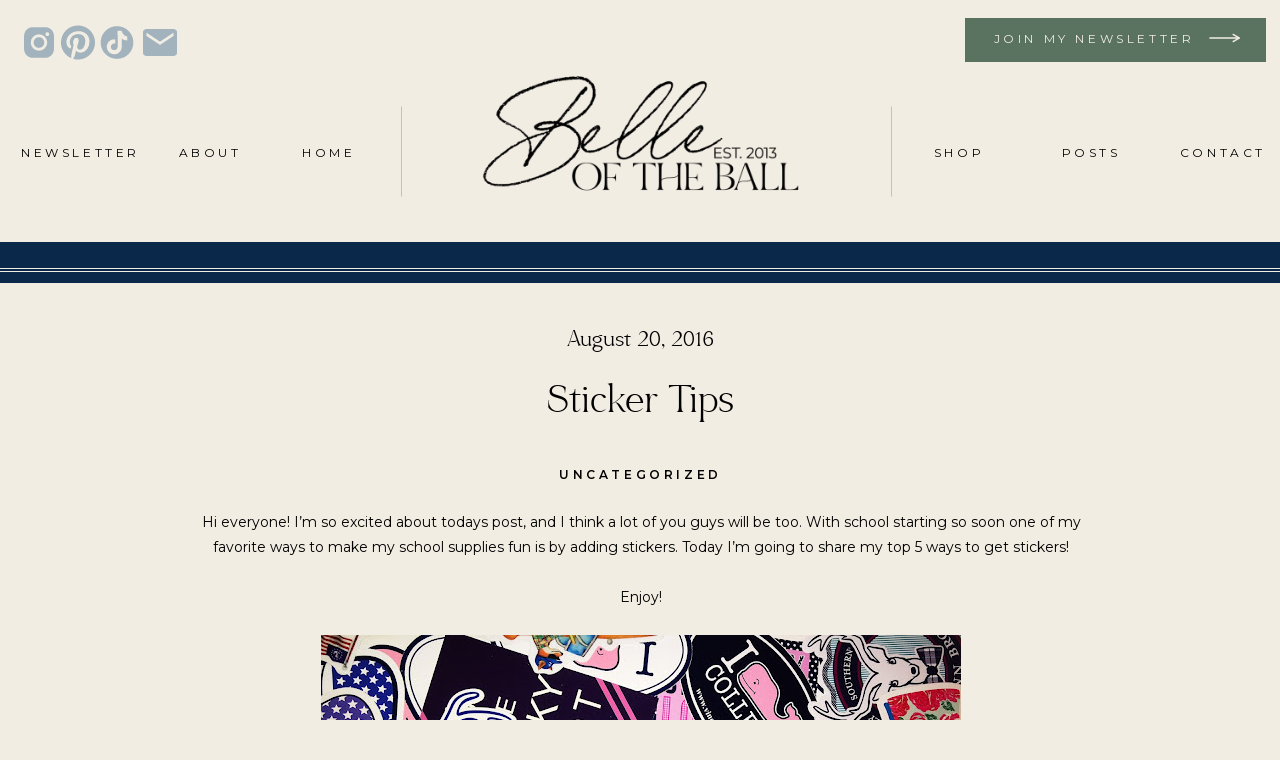

--- FILE ---
content_type: text/html; charset=UTF-8
request_url: https://belleoftheballblog.com/2016/08/20/sticker-tips/
body_size: 27374
content:
<!DOCTYPE html>
<html dir="ltr" lang="en-US" prefix="og: https://ogp.me/ns#" id="html" class="d">
<head>
<link rel="stylesheet" type="text/css" href="//lib.showit.co/engine/2.6.4/showit.css" />
<title>Sticker Tips - belleoftheballblog.com</title>

		<!-- All in One SEO 4.7.6 - aioseo.com -->
	<meta name="description" content="Hi everyone! I&#039;m so excited about todays post, and I think a lot of you guys will be too. With school starting so soon one of my favorite ways to make my school supplies fun is by adding stickers. Today I&#039;m going to share my top 5 ways to get stickers!Enjoy!My Top 5 Ways To" />
	<meta name="robots" content="max-image-preview:large" />
	<meta name="author" content="Abigail Widger"/>
	<meta name="google-site-verification" content="gyiZAJVFehIp5FdEE_dG9im7a1GtEnelGmRQByoOTjk" />
	<link rel="canonical" href="https://belleoftheballblog.com/2016/08/20/sticker-tips/" />
	<meta name="generator" content="All in One SEO (AIOSEO) 4.7.6" />
		<meta property="og:locale" content="en_US" />
		<meta property="og:site_name" content="belleoftheballblog.com - Buffalo, NY based high school teacher and blogger sharing about fashion, travel, and lifestyle." />
		<meta property="og:type" content="article" />
		<meta property="og:title" content="Sticker Tips - belleoftheballblog.com" />
		<meta property="og:description" content="Hi everyone! I&#039;m so excited about todays post, and I think a lot of you guys will be too. With school starting so soon one of my favorite ways to make my school supplies fun is by adding stickers. Today I&#039;m going to share my top 5 ways to get stickers!Enjoy!My Top 5 Ways To" />
		<meta property="og:url" content="https://belleoftheballblog.com/2016/08/20/sticker-tips/" />
		<meta property="article:published_time" content="2016-08-20T04:29:00+00:00" />
		<meta property="article:modified_time" content="2016-08-20T04:29:00+00:00" />
		<meta property="article:publisher" content="https://www.facebook.com/belleoftheball45/" />
		<meta name="twitter:card" content="summary_large_image" />
		<meta name="twitter:title" content="Sticker Tips - belleoftheballblog.com" />
		<meta name="twitter:description" content="Hi everyone! I&#039;m so excited about todays post, and I think a lot of you guys will be too. With school starting so soon one of my favorite ways to make my school supplies fun is by adding stickers. Today I&#039;m going to share my top 5 ways to get stickers!Enjoy!My Top 5 Ways To" />
		<script type="application/ld+json" class="aioseo-schema">
			{"@context":"https:\/\/schema.org","@graph":[{"@type":"BlogPosting","@id":"https:\/\/belleoftheballblog.com\/2016\/08\/20\/sticker-tips\/#blogposting","name":"Sticker Tips - belleoftheballblog.com","headline":"Sticker Tips","author":{"@id":"https:\/\/belleoftheballblog.com\/author\/belleoftheball45gmail-com\/#author"},"publisher":{"@id":"https:\/\/belleoftheballblog.com\/#organization"},"image":{"@type":"ImageObject","url":"https:\/\/belleoftheballblog.com\/wp-content\/uploads\/2023\/01\/IMG_7615.jpg","width":784,"height":902},"datePublished":"2016-08-20T04:29:00+00:00","dateModified":"2016-08-20T04:29:00+00:00","inLanguage":"en-US","mainEntityOfPage":{"@id":"https:\/\/belleoftheballblog.com\/2016\/08\/20\/sticker-tips\/#webpage"},"isPartOf":{"@id":"https:\/\/belleoftheballblog.com\/2016\/08\/20\/sticker-tips\/#webpage"},"articleSection":"Uncategorized"},{"@type":"BreadcrumbList","@id":"https:\/\/belleoftheballblog.com\/2016\/08\/20\/sticker-tips\/#breadcrumblist","itemListElement":[{"@type":"ListItem","@id":"https:\/\/belleoftheballblog.com\/#listItem","position":1,"name":"Home","item":"https:\/\/belleoftheballblog.com\/","nextItem":{"@type":"ListItem","@id":"https:\/\/belleoftheballblog.com\/2016\/#listItem","name":"2016"}},{"@type":"ListItem","@id":"https:\/\/belleoftheballblog.com\/2016\/#listItem","position":2,"name":"2016","item":"https:\/\/belleoftheballblog.com\/2016\/","nextItem":{"@type":"ListItem","@id":"https:\/\/belleoftheballblog.com\/2016\/08\/#listItem","name":"August"},"previousItem":{"@type":"ListItem","@id":"https:\/\/belleoftheballblog.com\/#listItem","name":"Home"}},{"@type":"ListItem","@id":"https:\/\/belleoftheballblog.com\/2016\/08\/#listItem","position":3,"name":"August","item":"https:\/\/belleoftheballblog.com\/2016\/08\/","nextItem":{"@type":"ListItem","@id":"https:\/\/belleoftheballblog.com\/2016\/08\/20\/#listItem","name":"20"},"previousItem":{"@type":"ListItem","@id":"https:\/\/belleoftheballblog.com\/2016\/#listItem","name":"2016"}},{"@type":"ListItem","@id":"https:\/\/belleoftheballblog.com\/2016\/08\/20\/#listItem","position":4,"name":"20","item":"https:\/\/belleoftheballblog.com\/2016\/08\/20\/","nextItem":{"@type":"ListItem","@id":"https:\/\/belleoftheballblog.com\/2016\/08\/20\/sticker-tips\/#listItem","name":"Sticker Tips"},"previousItem":{"@type":"ListItem","@id":"https:\/\/belleoftheballblog.com\/2016\/08\/#listItem","name":"August"}},{"@type":"ListItem","@id":"https:\/\/belleoftheballblog.com\/2016\/08\/20\/sticker-tips\/#listItem","position":5,"name":"Sticker Tips","previousItem":{"@type":"ListItem","@id":"https:\/\/belleoftheballblog.com\/2016\/08\/20\/#listItem","name":"20"}}]},{"@type":"Organization","@id":"https:\/\/belleoftheballblog.com\/#organization","name":"belleoftheballblog.com","description":"Buffalo, NY based high school teacher and blogger sharing about fashion, travel, and lifestyle.","url":"https:\/\/belleoftheballblog.com\/","email":"belleoftheball45@gmail.com","logo":{"@type":"ImageObject","url":"https:\/\/belleoftheballblog.com\/wp-content\/uploads\/2024\/12\/cropped-FinalLogos-15-1.png","@id":"https:\/\/belleoftheballblog.com\/2016\/08\/20\/sticker-tips\/#organizationLogo","width":512,"height":512},"image":{"@id":"https:\/\/belleoftheballblog.com\/2016\/08\/20\/sticker-tips\/#organizationLogo"},"sameAs":["https:\/\/www.facebook.com\/belleoftheball45\/","https:\/\/www.instagram.com\/belleoftheball45\/","https:\/\/www.tiktok.com\/@belleoftheball45"]},{"@type":"Person","@id":"https:\/\/belleoftheballblog.com\/author\/belleoftheball45gmail-com\/#author","url":"https:\/\/belleoftheballblog.com\/author\/belleoftheball45gmail-com\/","name":"Abigail Widger","image":{"@type":"ImageObject","@id":"https:\/\/belleoftheballblog.com\/2016\/08\/20\/sticker-tips\/#authorImage","url":"https:\/\/secure.gravatar.com\/avatar\/c1c4b64fb1e7a93bde2a55adee63f5e7301580c25b8ed80ea936a2e0ff788e3e?s=96&d=mm&r=g","width":96,"height":96,"caption":"Abigail Widger"}},{"@type":"WebPage","@id":"https:\/\/belleoftheballblog.com\/2016\/08\/20\/sticker-tips\/#webpage","url":"https:\/\/belleoftheballblog.com\/2016\/08\/20\/sticker-tips\/","name":"Sticker Tips - belleoftheballblog.com","description":"Hi everyone! I'm so excited about todays post, and I think a lot of you guys will be too. With school starting so soon one of my favorite ways to make my school supplies fun is by adding stickers. Today I'm going to share my top 5 ways to get stickers!Enjoy!My Top 5 Ways To","inLanguage":"en-US","isPartOf":{"@id":"https:\/\/belleoftheballblog.com\/#website"},"breadcrumb":{"@id":"https:\/\/belleoftheballblog.com\/2016\/08\/20\/sticker-tips\/#breadcrumblist"},"author":{"@id":"https:\/\/belleoftheballblog.com\/author\/belleoftheball45gmail-com\/#author"},"creator":{"@id":"https:\/\/belleoftheballblog.com\/author\/belleoftheball45gmail-com\/#author"},"image":{"@type":"ImageObject","url":"https:\/\/belleoftheballblog.com\/wp-content\/uploads\/2023\/01\/IMG_7615.jpg","@id":"https:\/\/belleoftheballblog.com\/2016\/08\/20\/sticker-tips\/#mainImage","width":784,"height":902},"primaryImageOfPage":{"@id":"https:\/\/belleoftheballblog.com\/2016\/08\/20\/sticker-tips\/#mainImage"},"datePublished":"2016-08-20T04:29:00+00:00","dateModified":"2016-08-20T04:29:00+00:00"},{"@type":"WebSite","@id":"https:\/\/belleoftheballblog.com\/#website","url":"https:\/\/belleoftheballblog.com\/","name":"belleoftheballblog.com belleoftheballblog.com","alternateName":"BelleoftheBall45","description":"Buffalo, NY based high school teacher and blogger sharing about fashion, travel, and lifestyle.","inLanguage":"en-US","publisher":{"@id":"https:\/\/belleoftheballblog.com\/#organization"}}]}
		</script>
		<!-- All in One SEO -->

<link rel='dns-prefetch' href='//stats.wp.com' />
<link rel="alternate" type="application/rss+xml" title="belleoftheballblog.com &raquo; Feed" href="https://belleoftheballblog.com/feed/" />
<link rel="alternate" type="application/rss+xml" title="belleoftheballblog.com &raquo; Comments Feed" href="https://belleoftheballblog.com/comments/feed/" />
<link rel="alternate" type="application/rss+xml" title="belleoftheballblog.com &raquo; Sticker Tips Comments Feed" href="https://belleoftheballblog.com/2016/08/20/sticker-tips/feed/" />
		<!-- This site uses the Google Analytics by MonsterInsights plugin v9.11.1 - Using Analytics tracking - https://www.monsterinsights.com/ -->
							<script src="//www.googletagmanager.com/gtag/js?id=G-55V2PZS5NY"  data-cfasync="false" data-wpfc-render="false" type="text/javascript" async></script>
			<script data-cfasync="false" data-wpfc-render="false" type="text/javascript">
				var mi_version = '9.11.1';
				var mi_track_user = true;
				var mi_no_track_reason = '';
								var MonsterInsightsDefaultLocations = {"page_location":"https:\/\/belleoftheballblog.com\/2016\/08\/20\/sticker-tips\/"};
								MonsterInsightsDefaultLocations.page_location = window.location.href;
								if ( typeof MonsterInsightsPrivacyGuardFilter === 'function' ) {
					var MonsterInsightsLocations = (typeof MonsterInsightsExcludeQuery === 'object') ? MonsterInsightsPrivacyGuardFilter( MonsterInsightsExcludeQuery ) : MonsterInsightsPrivacyGuardFilter( MonsterInsightsDefaultLocations );
				} else {
					var MonsterInsightsLocations = (typeof MonsterInsightsExcludeQuery === 'object') ? MonsterInsightsExcludeQuery : MonsterInsightsDefaultLocations;
				}

								var disableStrs = [
										'ga-disable-G-55V2PZS5NY',
									];

				/* Function to detect opted out users */
				function __gtagTrackerIsOptedOut() {
					for (var index = 0; index < disableStrs.length; index++) {
						if (document.cookie.indexOf(disableStrs[index] + '=true') > -1) {
							return true;
						}
					}

					return false;
				}

				/* Disable tracking if the opt-out cookie exists. */
				if (__gtagTrackerIsOptedOut()) {
					for (var index = 0; index < disableStrs.length; index++) {
						window[disableStrs[index]] = true;
					}
				}

				/* Opt-out function */
				function __gtagTrackerOptout() {
					for (var index = 0; index < disableStrs.length; index++) {
						document.cookie = disableStrs[index] + '=true; expires=Thu, 31 Dec 2099 23:59:59 UTC; path=/';
						window[disableStrs[index]] = true;
					}
				}

				if ('undefined' === typeof gaOptout) {
					function gaOptout() {
						__gtagTrackerOptout();
					}
				}
								window.dataLayer = window.dataLayer || [];

				window.MonsterInsightsDualTracker = {
					helpers: {},
					trackers: {},
				};
				if (mi_track_user) {
					function __gtagDataLayer() {
						dataLayer.push(arguments);
					}

					function __gtagTracker(type, name, parameters) {
						if (!parameters) {
							parameters = {};
						}

						if (parameters.send_to) {
							__gtagDataLayer.apply(null, arguments);
							return;
						}

						if (type === 'event') {
														parameters.send_to = monsterinsights_frontend.v4_id;
							var hookName = name;
							if (typeof parameters['event_category'] !== 'undefined') {
								hookName = parameters['event_category'] + ':' + name;
							}

							if (typeof MonsterInsightsDualTracker.trackers[hookName] !== 'undefined') {
								MonsterInsightsDualTracker.trackers[hookName](parameters);
							} else {
								__gtagDataLayer('event', name, parameters);
							}
							
						} else {
							__gtagDataLayer.apply(null, arguments);
						}
					}

					__gtagTracker('js', new Date());
					__gtagTracker('set', {
						'developer_id.dZGIzZG': true,
											});
					if ( MonsterInsightsLocations.page_location ) {
						__gtagTracker('set', MonsterInsightsLocations);
					}
										__gtagTracker('config', 'G-55V2PZS5NY', {"forceSSL":"true","link_attribution":"true"} );
										window.gtag = __gtagTracker;										(function () {
						/* https://developers.google.com/analytics/devguides/collection/analyticsjs/ */
						/* ga and __gaTracker compatibility shim. */
						var noopfn = function () {
							return null;
						};
						var newtracker = function () {
							return new Tracker();
						};
						var Tracker = function () {
							return null;
						};
						var p = Tracker.prototype;
						p.get = noopfn;
						p.set = noopfn;
						p.send = function () {
							var args = Array.prototype.slice.call(arguments);
							args.unshift('send');
							__gaTracker.apply(null, args);
						};
						var __gaTracker = function () {
							var len = arguments.length;
							if (len === 0) {
								return;
							}
							var f = arguments[len - 1];
							if (typeof f !== 'object' || f === null || typeof f.hitCallback !== 'function') {
								if ('send' === arguments[0]) {
									var hitConverted, hitObject = false, action;
									if ('event' === arguments[1]) {
										if ('undefined' !== typeof arguments[3]) {
											hitObject = {
												'eventAction': arguments[3],
												'eventCategory': arguments[2],
												'eventLabel': arguments[4],
												'value': arguments[5] ? arguments[5] : 1,
											}
										}
									}
									if ('pageview' === arguments[1]) {
										if ('undefined' !== typeof arguments[2]) {
											hitObject = {
												'eventAction': 'page_view',
												'page_path': arguments[2],
											}
										}
									}
									if (typeof arguments[2] === 'object') {
										hitObject = arguments[2];
									}
									if (typeof arguments[5] === 'object') {
										Object.assign(hitObject, arguments[5]);
									}
									if ('undefined' !== typeof arguments[1].hitType) {
										hitObject = arguments[1];
										if ('pageview' === hitObject.hitType) {
											hitObject.eventAction = 'page_view';
										}
									}
									if (hitObject) {
										action = 'timing' === arguments[1].hitType ? 'timing_complete' : hitObject.eventAction;
										hitConverted = mapArgs(hitObject);
										__gtagTracker('event', action, hitConverted);
									}
								}
								return;
							}

							function mapArgs(args) {
								var arg, hit = {};
								var gaMap = {
									'eventCategory': 'event_category',
									'eventAction': 'event_action',
									'eventLabel': 'event_label',
									'eventValue': 'event_value',
									'nonInteraction': 'non_interaction',
									'timingCategory': 'event_category',
									'timingVar': 'name',
									'timingValue': 'value',
									'timingLabel': 'event_label',
									'page': 'page_path',
									'location': 'page_location',
									'title': 'page_title',
									'referrer' : 'page_referrer',
								};
								for (arg in args) {
																		if (!(!args.hasOwnProperty(arg) || !gaMap.hasOwnProperty(arg))) {
										hit[gaMap[arg]] = args[arg];
									} else {
										hit[arg] = args[arg];
									}
								}
								return hit;
							}

							try {
								f.hitCallback();
							} catch (ex) {
							}
						};
						__gaTracker.create = newtracker;
						__gaTracker.getByName = newtracker;
						__gaTracker.getAll = function () {
							return [];
						};
						__gaTracker.remove = noopfn;
						__gaTracker.loaded = true;
						window['__gaTracker'] = __gaTracker;
					})();
									} else {
										console.log("");
					(function () {
						function __gtagTracker() {
							return null;
						}

						window['__gtagTracker'] = __gtagTracker;
						window['gtag'] = __gtagTracker;
					})();
									}
			</script>
							<!-- / Google Analytics by MonsterInsights -->
		<script type="text/javascript">
/* <![CDATA[ */
window._wpemojiSettings = {"baseUrl":"https:\/\/s.w.org\/images\/core\/emoji\/16.0.1\/72x72\/","ext":".png","svgUrl":"https:\/\/s.w.org\/images\/core\/emoji\/16.0.1\/svg\/","svgExt":".svg","source":{"concatemoji":"https:\/\/belleoftheballblog.com\/wp-includes\/js\/wp-emoji-release.min.js?ver=6.8.3"}};
/*! This file is auto-generated */
!function(s,n){var o,i,e;function c(e){try{var t={supportTests:e,timestamp:(new Date).valueOf()};sessionStorage.setItem(o,JSON.stringify(t))}catch(e){}}function p(e,t,n){e.clearRect(0,0,e.canvas.width,e.canvas.height),e.fillText(t,0,0);var t=new Uint32Array(e.getImageData(0,0,e.canvas.width,e.canvas.height).data),a=(e.clearRect(0,0,e.canvas.width,e.canvas.height),e.fillText(n,0,0),new Uint32Array(e.getImageData(0,0,e.canvas.width,e.canvas.height).data));return t.every(function(e,t){return e===a[t]})}function u(e,t){e.clearRect(0,0,e.canvas.width,e.canvas.height),e.fillText(t,0,0);for(var n=e.getImageData(16,16,1,1),a=0;a<n.data.length;a++)if(0!==n.data[a])return!1;return!0}function f(e,t,n,a){switch(t){case"flag":return n(e,"\ud83c\udff3\ufe0f\u200d\u26a7\ufe0f","\ud83c\udff3\ufe0f\u200b\u26a7\ufe0f")?!1:!n(e,"\ud83c\udde8\ud83c\uddf6","\ud83c\udde8\u200b\ud83c\uddf6")&&!n(e,"\ud83c\udff4\udb40\udc67\udb40\udc62\udb40\udc65\udb40\udc6e\udb40\udc67\udb40\udc7f","\ud83c\udff4\u200b\udb40\udc67\u200b\udb40\udc62\u200b\udb40\udc65\u200b\udb40\udc6e\u200b\udb40\udc67\u200b\udb40\udc7f");case"emoji":return!a(e,"\ud83e\udedf")}return!1}function g(e,t,n,a){var r="undefined"!=typeof WorkerGlobalScope&&self instanceof WorkerGlobalScope?new OffscreenCanvas(300,150):s.createElement("canvas"),o=r.getContext("2d",{willReadFrequently:!0}),i=(o.textBaseline="top",o.font="600 32px Arial",{});return e.forEach(function(e){i[e]=t(o,e,n,a)}),i}function t(e){var t=s.createElement("script");t.src=e,t.defer=!0,s.head.appendChild(t)}"undefined"!=typeof Promise&&(o="wpEmojiSettingsSupports",i=["flag","emoji"],n.supports={everything:!0,everythingExceptFlag:!0},e=new Promise(function(e){s.addEventListener("DOMContentLoaded",e,{once:!0})}),new Promise(function(t){var n=function(){try{var e=JSON.parse(sessionStorage.getItem(o));if("object"==typeof e&&"number"==typeof e.timestamp&&(new Date).valueOf()<e.timestamp+604800&&"object"==typeof e.supportTests)return e.supportTests}catch(e){}return null}();if(!n){if("undefined"!=typeof Worker&&"undefined"!=typeof OffscreenCanvas&&"undefined"!=typeof URL&&URL.createObjectURL&&"undefined"!=typeof Blob)try{var e="postMessage("+g.toString()+"("+[JSON.stringify(i),f.toString(),p.toString(),u.toString()].join(",")+"));",a=new Blob([e],{type:"text/javascript"}),r=new Worker(URL.createObjectURL(a),{name:"wpTestEmojiSupports"});return void(r.onmessage=function(e){c(n=e.data),r.terminate(),t(n)})}catch(e){}c(n=g(i,f,p,u))}t(n)}).then(function(e){for(var t in e)n.supports[t]=e[t],n.supports.everything=n.supports.everything&&n.supports[t],"flag"!==t&&(n.supports.everythingExceptFlag=n.supports.everythingExceptFlag&&n.supports[t]);n.supports.everythingExceptFlag=n.supports.everythingExceptFlag&&!n.supports.flag,n.DOMReady=!1,n.readyCallback=function(){n.DOMReady=!0}}).then(function(){return e}).then(function(){var e;n.supports.everything||(n.readyCallback(),(e=n.source||{}).concatemoji?t(e.concatemoji):e.wpemoji&&e.twemoji&&(t(e.twemoji),t(e.wpemoji)))}))}((window,document),window._wpemojiSettings);
/* ]]> */
</script>
<style id='wp-emoji-styles-inline-css' type='text/css'>

	img.wp-smiley, img.emoji {
		display: inline !important;
		border: none !important;
		box-shadow: none !important;
		height: 1em !important;
		width: 1em !important;
		margin: 0 0.07em !important;
		vertical-align: -0.1em !important;
		background: none !important;
		padding: 0 !important;
	}
</style>
<link rel='stylesheet' id='wp-block-library-css' href='https://belleoftheballblog.com/wp-includes/css/dist/block-library/style.min.css?ver=6.8.3' type='text/css' media='all' />
<style id='classic-theme-styles-inline-css' type='text/css'>
/*! This file is auto-generated */
.wp-block-button__link{color:#fff;background-color:#32373c;border-radius:9999px;box-shadow:none;text-decoration:none;padding:calc(.667em + 2px) calc(1.333em + 2px);font-size:1.125em}.wp-block-file__button{background:#32373c;color:#fff;text-decoration:none}
</style>
<link rel='stylesheet' id='mediaelement-css' href='https://belleoftheballblog.com/wp-includes/js/mediaelement/mediaelementplayer-legacy.min.css?ver=4.2.17' type='text/css' media='all' />
<link rel='stylesheet' id='wp-mediaelement-css' href='https://belleoftheballblog.com/wp-includes/js/mediaelement/wp-mediaelement.min.css?ver=6.8.3' type='text/css' media='all' />
<style id='jetpack-sharing-buttons-style-inline-css' type='text/css'>
.jetpack-sharing-buttons__services-list{display:flex;flex-direction:row;flex-wrap:wrap;gap:0;list-style-type:none;margin:5px;padding:0}.jetpack-sharing-buttons__services-list.has-small-icon-size{font-size:12px}.jetpack-sharing-buttons__services-list.has-normal-icon-size{font-size:16px}.jetpack-sharing-buttons__services-list.has-large-icon-size{font-size:24px}.jetpack-sharing-buttons__services-list.has-huge-icon-size{font-size:36px}@media print{.jetpack-sharing-buttons__services-list{display:none!important}}.editor-styles-wrapper .wp-block-jetpack-sharing-buttons{gap:0;padding-inline-start:0}ul.jetpack-sharing-buttons__services-list.has-background{padding:1.25em 2.375em}
</style>
<style id='global-styles-inline-css' type='text/css'>
:root{--wp--preset--aspect-ratio--square: 1;--wp--preset--aspect-ratio--4-3: 4/3;--wp--preset--aspect-ratio--3-4: 3/4;--wp--preset--aspect-ratio--3-2: 3/2;--wp--preset--aspect-ratio--2-3: 2/3;--wp--preset--aspect-ratio--16-9: 16/9;--wp--preset--aspect-ratio--9-16: 9/16;--wp--preset--color--black: #000000;--wp--preset--color--cyan-bluish-gray: #abb8c3;--wp--preset--color--white: #ffffff;--wp--preset--color--pale-pink: #f78da7;--wp--preset--color--vivid-red: #cf2e2e;--wp--preset--color--luminous-vivid-orange: #ff6900;--wp--preset--color--luminous-vivid-amber: #fcb900;--wp--preset--color--light-green-cyan: #7bdcb5;--wp--preset--color--vivid-green-cyan: #00d084;--wp--preset--color--pale-cyan-blue: #8ed1fc;--wp--preset--color--vivid-cyan-blue: #0693e3;--wp--preset--color--vivid-purple: #9b51e0;--wp--preset--gradient--vivid-cyan-blue-to-vivid-purple: linear-gradient(135deg,rgba(6,147,227,1) 0%,rgb(155,81,224) 100%);--wp--preset--gradient--light-green-cyan-to-vivid-green-cyan: linear-gradient(135deg,rgb(122,220,180) 0%,rgb(0,208,130) 100%);--wp--preset--gradient--luminous-vivid-amber-to-luminous-vivid-orange: linear-gradient(135deg,rgba(252,185,0,1) 0%,rgba(255,105,0,1) 100%);--wp--preset--gradient--luminous-vivid-orange-to-vivid-red: linear-gradient(135deg,rgba(255,105,0,1) 0%,rgb(207,46,46) 100%);--wp--preset--gradient--very-light-gray-to-cyan-bluish-gray: linear-gradient(135deg,rgb(238,238,238) 0%,rgb(169,184,195) 100%);--wp--preset--gradient--cool-to-warm-spectrum: linear-gradient(135deg,rgb(74,234,220) 0%,rgb(151,120,209) 20%,rgb(207,42,186) 40%,rgb(238,44,130) 60%,rgb(251,105,98) 80%,rgb(254,248,76) 100%);--wp--preset--gradient--blush-light-purple: linear-gradient(135deg,rgb(255,206,236) 0%,rgb(152,150,240) 100%);--wp--preset--gradient--blush-bordeaux: linear-gradient(135deg,rgb(254,205,165) 0%,rgb(254,45,45) 50%,rgb(107,0,62) 100%);--wp--preset--gradient--luminous-dusk: linear-gradient(135deg,rgb(255,203,112) 0%,rgb(199,81,192) 50%,rgb(65,88,208) 100%);--wp--preset--gradient--pale-ocean: linear-gradient(135deg,rgb(255,245,203) 0%,rgb(182,227,212) 50%,rgb(51,167,181) 100%);--wp--preset--gradient--electric-grass: linear-gradient(135deg,rgb(202,248,128) 0%,rgb(113,206,126) 100%);--wp--preset--gradient--midnight: linear-gradient(135deg,rgb(2,3,129) 0%,rgb(40,116,252) 100%);--wp--preset--font-size--small: 13px;--wp--preset--font-size--medium: 20px;--wp--preset--font-size--large: 36px;--wp--preset--font-size--x-large: 42px;--wp--preset--spacing--20: 0.44rem;--wp--preset--spacing--30: 0.67rem;--wp--preset--spacing--40: 1rem;--wp--preset--spacing--50: 1.5rem;--wp--preset--spacing--60: 2.25rem;--wp--preset--spacing--70: 3.38rem;--wp--preset--spacing--80: 5.06rem;--wp--preset--shadow--natural: 6px 6px 9px rgba(0, 0, 0, 0.2);--wp--preset--shadow--deep: 12px 12px 50px rgba(0, 0, 0, 0.4);--wp--preset--shadow--sharp: 6px 6px 0px rgba(0, 0, 0, 0.2);--wp--preset--shadow--outlined: 6px 6px 0px -3px rgba(255, 255, 255, 1), 6px 6px rgba(0, 0, 0, 1);--wp--preset--shadow--crisp: 6px 6px 0px rgba(0, 0, 0, 1);}:where(.is-layout-flex){gap: 0.5em;}:where(.is-layout-grid){gap: 0.5em;}body .is-layout-flex{display: flex;}.is-layout-flex{flex-wrap: wrap;align-items: center;}.is-layout-flex > :is(*, div){margin: 0;}body .is-layout-grid{display: grid;}.is-layout-grid > :is(*, div){margin: 0;}:where(.wp-block-columns.is-layout-flex){gap: 2em;}:where(.wp-block-columns.is-layout-grid){gap: 2em;}:where(.wp-block-post-template.is-layout-flex){gap: 1.25em;}:where(.wp-block-post-template.is-layout-grid){gap: 1.25em;}.has-black-color{color: var(--wp--preset--color--black) !important;}.has-cyan-bluish-gray-color{color: var(--wp--preset--color--cyan-bluish-gray) !important;}.has-white-color{color: var(--wp--preset--color--white) !important;}.has-pale-pink-color{color: var(--wp--preset--color--pale-pink) !important;}.has-vivid-red-color{color: var(--wp--preset--color--vivid-red) !important;}.has-luminous-vivid-orange-color{color: var(--wp--preset--color--luminous-vivid-orange) !important;}.has-luminous-vivid-amber-color{color: var(--wp--preset--color--luminous-vivid-amber) !important;}.has-light-green-cyan-color{color: var(--wp--preset--color--light-green-cyan) !important;}.has-vivid-green-cyan-color{color: var(--wp--preset--color--vivid-green-cyan) !important;}.has-pale-cyan-blue-color{color: var(--wp--preset--color--pale-cyan-blue) !important;}.has-vivid-cyan-blue-color{color: var(--wp--preset--color--vivid-cyan-blue) !important;}.has-vivid-purple-color{color: var(--wp--preset--color--vivid-purple) !important;}.has-black-background-color{background-color: var(--wp--preset--color--black) !important;}.has-cyan-bluish-gray-background-color{background-color: var(--wp--preset--color--cyan-bluish-gray) !important;}.has-white-background-color{background-color: var(--wp--preset--color--white) !important;}.has-pale-pink-background-color{background-color: var(--wp--preset--color--pale-pink) !important;}.has-vivid-red-background-color{background-color: var(--wp--preset--color--vivid-red) !important;}.has-luminous-vivid-orange-background-color{background-color: var(--wp--preset--color--luminous-vivid-orange) !important;}.has-luminous-vivid-amber-background-color{background-color: var(--wp--preset--color--luminous-vivid-amber) !important;}.has-light-green-cyan-background-color{background-color: var(--wp--preset--color--light-green-cyan) !important;}.has-vivid-green-cyan-background-color{background-color: var(--wp--preset--color--vivid-green-cyan) !important;}.has-pale-cyan-blue-background-color{background-color: var(--wp--preset--color--pale-cyan-blue) !important;}.has-vivid-cyan-blue-background-color{background-color: var(--wp--preset--color--vivid-cyan-blue) !important;}.has-vivid-purple-background-color{background-color: var(--wp--preset--color--vivid-purple) !important;}.has-black-border-color{border-color: var(--wp--preset--color--black) !important;}.has-cyan-bluish-gray-border-color{border-color: var(--wp--preset--color--cyan-bluish-gray) !important;}.has-white-border-color{border-color: var(--wp--preset--color--white) !important;}.has-pale-pink-border-color{border-color: var(--wp--preset--color--pale-pink) !important;}.has-vivid-red-border-color{border-color: var(--wp--preset--color--vivid-red) !important;}.has-luminous-vivid-orange-border-color{border-color: var(--wp--preset--color--luminous-vivid-orange) !important;}.has-luminous-vivid-amber-border-color{border-color: var(--wp--preset--color--luminous-vivid-amber) !important;}.has-light-green-cyan-border-color{border-color: var(--wp--preset--color--light-green-cyan) !important;}.has-vivid-green-cyan-border-color{border-color: var(--wp--preset--color--vivid-green-cyan) !important;}.has-pale-cyan-blue-border-color{border-color: var(--wp--preset--color--pale-cyan-blue) !important;}.has-vivid-cyan-blue-border-color{border-color: var(--wp--preset--color--vivid-cyan-blue) !important;}.has-vivid-purple-border-color{border-color: var(--wp--preset--color--vivid-purple) !important;}.has-vivid-cyan-blue-to-vivid-purple-gradient-background{background: var(--wp--preset--gradient--vivid-cyan-blue-to-vivid-purple) !important;}.has-light-green-cyan-to-vivid-green-cyan-gradient-background{background: var(--wp--preset--gradient--light-green-cyan-to-vivid-green-cyan) !important;}.has-luminous-vivid-amber-to-luminous-vivid-orange-gradient-background{background: var(--wp--preset--gradient--luminous-vivid-amber-to-luminous-vivid-orange) !important;}.has-luminous-vivid-orange-to-vivid-red-gradient-background{background: var(--wp--preset--gradient--luminous-vivid-orange-to-vivid-red) !important;}.has-very-light-gray-to-cyan-bluish-gray-gradient-background{background: var(--wp--preset--gradient--very-light-gray-to-cyan-bluish-gray) !important;}.has-cool-to-warm-spectrum-gradient-background{background: var(--wp--preset--gradient--cool-to-warm-spectrum) !important;}.has-blush-light-purple-gradient-background{background: var(--wp--preset--gradient--blush-light-purple) !important;}.has-blush-bordeaux-gradient-background{background: var(--wp--preset--gradient--blush-bordeaux) !important;}.has-luminous-dusk-gradient-background{background: var(--wp--preset--gradient--luminous-dusk) !important;}.has-pale-ocean-gradient-background{background: var(--wp--preset--gradient--pale-ocean) !important;}.has-electric-grass-gradient-background{background: var(--wp--preset--gradient--electric-grass) !important;}.has-midnight-gradient-background{background: var(--wp--preset--gradient--midnight) !important;}.has-small-font-size{font-size: var(--wp--preset--font-size--small) !important;}.has-medium-font-size{font-size: var(--wp--preset--font-size--medium) !important;}.has-large-font-size{font-size: var(--wp--preset--font-size--large) !important;}.has-x-large-font-size{font-size: var(--wp--preset--font-size--x-large) !important;}
:where(.wp-block-post-template.is-layout-flex){gap: 1.25em;}:where(.wp-block-post-template.is-layout-grid){gap: 1.25em;}
:where(.wp-block-columns.is-layout-flex){gap: 2em;}:where(.wp-block-columns.is-layout-grid){gap: 2em;}
:root :where(.wp-block-pullquote){font-size: 1.5em;line-height: 1.6;}
</style>
<link rel='stylesheet' id='arve-css' href='https://belleoftheballblog.com/wp-content/plugins/advanced-responsive-video-embedder/build/main.css?ver=755e5bf2bfafc15e7cc1' type='text/css' media='all' />
<link rel='stylesheet' id='pub-style-css' href='https://belleoftheballblog.com/wp-content/themes/showit/pubs/4ep2nh2wqii9waw_dijqgw/20260104215217Swz7a54/assets/pub.css?ver=1767563547' type='text/css' media='all' />
<script type="text/javascript" src="https://belleoftheballblog.com/wp-content/plugins/google-analytics-for-wordpress/assets/js/frontend-gtag.min.js?ver=9.11.1" id="monsterinsights-frontend-script-js" async="async" data-wp-strategy="async"></script>
<script data-cfasync="false" data-wpfc-render="false" type="text/javascript" id='monsterinsights-frontend-script-js-extra'>/* <![CDATA[ */
var monsterinsights_frontend = {"js_events_tracking":"true","download_extensions":"doc,pdf,ppt,zip,xls,docx,pptx,xlsx","inbound_paths":"[{\"path\":\"\\\/go\\\/\",\"label\":\"affiliate\"},{\"path\":\"\\\/recommend\\\/\",\"label\":\"affiliate\"}]","home_url":"https:\/\/belleoftheballblog.com","hash_tracking":"false","v4_id":"G-55V2PZS5NY"};/* ]]> */
</script>
<script type="text/javascript" src="https://belleoftheballblog.com/wp-includes/js/jquery/jquery.min.js?ver=3.7.1" id="jquery-core-js"></script>
<script type="text/javascript" id="jquery-core-js-after">
/* <![CDATA[ */
$ = jQuery;
/* ]]> */
</script>
<script type="text/javascript" src="https://belleoftheballblog.com/wp-includes/js/jquery/jquery-migrate.min.js?ver=3.4.1" id="jquery-migrate-js"></script>
<script type="text/javascript" src="https://belleoftheballblog.com/wp-content/themes/showit/pubs/4ep2nh2wqii9waw_dijqgw/20260104215217Swz7a54/assets/pub.js?ver=1767563547" id="pub-script-js"></script>
<link rel="https://api.w.org/" href="https://belleoftheballblog.com/wp-json/" /><link rel="alternate" title="JSON" type="application/json" href="https://belleoftheballblog.com/wp-json/wp/v2/posts/3396" /><link rel="EditURI" type="application/rsd+xml" title="RSD" href="https://belleoftheballblog.com/xmlrpc.php?rsd" />
<link rel='shortlink' href='https://belleoftheballblog.com/?p=3396' />
<link rel="alternate" title="oEmbed (JSON)" type="application/json+oembed" href="https://belleoftheballblog.com/wp-json/oembed/1.0/embed?url=https%3A%2F%2Fbelleoftheballblog.com%2F2016%2F08%2F20%2Fsticker-tips%2F" />
<link rel="alternate" title="oEmbed (XML)" type="text/xml+oembed" href="https://belleoftheballblog.com/wp-json/oembed/1.0/embed?url=https%3A%2F%2Fbelleoftheballblog.com%2F2016%2F08%2F20%2Fsticker-tips%2F&#038;format=xml" />
		<script type="text/javascript" async defer data-pin-color="red"  data-pin-hover="true"
			src="https://belleoftheballblog.com/wp-content/plugins/pinterest-pin-it-button-on-image-hover-and-post/js/pinit.js"></script>
			<style>img#wpstats{display:none}</style>
		<link rel="icon" href="https://belleoftheballblog.com/wp-content/uploads/2024/12/cropped-FinalLogos-15-1-32x32.png" sizes="32x32" />
<link rel="icon" href="https://belleoftheballblog.com/wp-content/uploads/2024/12/cropped-FinalLogos-15-1-192x192.png" sizes="192x192" />
<link rel="apple-touch-icon" href="https://belleoftheballblog.com/wp-content/uploads/2024/12/cropped-FinalLogos-15-1-180x180.png" />
<meta name="msapplication-TileImage" content="https://belleoftheballblog.com/wp-content/uploads/2024/12/cropped-FinalLogos-15-1-270x270.png" />
<style id="wpforms-css-vars-root">
				:root {
					--wpforms-field-border-radius: 3px;
--wpforms-field-border-style: solid;
--wpforms-field-border-size: 1px;
--wpforms-field-background-color: #ffffff;
--wpforms-field-border-color: rgba( 0, 0, 0, 0.25 );
--wpforms-field-border-color-spare: rgba( 0, 0, 0, 0.25 );
--wpforms-field-text-color: rgba( 0, 0, 0, 0.7 );
--wpforms-field-menu-color: #ffffff;
--wpforms-label-color: rgba( 0, 0, 0, 0.85 );
--wpforms-label-sublabel-color: rgba( 0, 0, 0, 0.55 );
--wpforms-label-error-color: #d63637;
--wpforms-button-border-radius: 3px;
--wpforms-button-border-style: none;
--wpforms-button-border-size: 1px;
--wpforms-button-background-color: #066aab;
--wpforms-button-border-color: #066aab;
--wpforms-button-text-color: #ffffff;
--wpforms-page-break-color: #066aab;
--wpforms-background-image: none;
--wpforms-background-position: center center;
--wpforms-background-repeat: no-repeat;
--wpforms-background-size: cover;
--wpforms-background-width: 100px;
--wpforms-background-height: 100px;
--wpforms-background-color: rgba( 0, 0, 0, 0 );
--wpforms-background-url: none;
--wpforms-container-padding: 0px;
--wpforms-container-border-style: none;
--wpforms-container-border-width: 1px;
--wpforms-container-border-color: #000000;
--wpforms-container-border-radius: 3px;
--wpforms-field-size-input-height: 43px;
--wpforms-field-size-input-spacing: 15px;
--wpforms-field-size-font-size: 16px;
--wpforms-field-size-line-height: 19px;
--wpforms-field-size-padding-h: 14px;
--wpforms-field-size-checkbox-size: 16px;
--wpforms-field-size-sublabel-spacing: 5px;
--wpforms-field-size-icon-size: 1;
--wpforms-label-size-font-size: 16px;
--wpforms-label-size-line-height: 19px;
--wpforms-label-size-sublabel-font-size: 14px;
--wpforms-label-size-sublabel-line-height: 17px;
--wpforms-button-size-font-size: 17px;
--wpforms-button-size-height: 41px;
--wpforms-button-size-padding-h: 15px;
--wpforms-button-size-margin-top: 10px;
--wpforms-container-shadow-size-box-shadow: none;

				}
			</style>
<meta charset="UTF-8" />
<meta name="viewport" content="width=device-width, initial-scale=1" />
<link rel="icon" type="image/png" href="//static.showit.co/200/EJFT3ASxQLCE7UMSluItUw/190386/finallogos-15_copy.png" />
<link rel="preconnect" href="https://static.showit.co" />

<link rel="preconnect" href="https://fonts.googleapis.com">
<link rel="preconnect" href="https://fonts.gstatic.com" crossorigin>
<link href="https://fonts.googleapis.com/css?family=Montserrat:regular|Montserrat:600|Oswald:300|Montserrat:300italic" rel="stylesheet" type="text/css"/>
<style>
@font-face{font-family:Bon Vivant Serif;src:url('//static.showit.co/file/fkiuH7GbQbOuVtsKCnDhQQ/shared/bonvivantserif-webfont.woff');}
@font-face{font-family:Bon Vivant Script;src:url('//static.showit.co/file/vOkC0ROqRG63b43gbTsXlw/shared/bonvivant.woff');}
</style>
<script id="init_data" type="application/json">
{"mobile":{"w":320,"bgMediaType":"none","bgFillType":"color","bgColor":"colors-7"},"desktop":{"w":1200,"bgColor":"colors-7","bgMediaType":"none","bgFillType":"color"},"sid":"4ep2nh2wqii9waw_dijqgw","break":768,"assetURL":"//static.showit.co","contactFormId":"190386/324979","cfAction":"aHR0cHM6Ly9jbGllbnRzZXJ2aWNlLnNob3dpdC5jby9jb250YWN0Zm9ybQ==","sgAction":"aHR0cHM6Ly9jbGllbnRzZXJ2aWNlLnNob3dpdC5jby9zb2NpYWxncmlk","blockData":[{"slug":"menu","visible":"a","states":[],"d":{"h":239,"w":1200,"bgFillType":"color","bgColor":"colors-7","bgMediaType":"none"},"m":{"h":97,"w":320,"bgFillType":"color","bgColor":"colors-7","bgMediaType":"none"}},{"slug":"header-1","visible":"a","states":[],"d":{"h":52,"w":1200,"bgFillType":"color","bgColor":"colors-7","bgMediaType":"none"},"m":{"h":28,"w":320,"bgFillType":"color","bgColor":"colors-7","bgMediaType":"none"}},{"slug":"new-canvas-4","visible":"a","states":[],"d":{"h":531,"w":1200,"nature":"dH","bgFillType":"color","bgColor":"colors-7","bgMediaType":"none"},"m":{"h":600,"w":320,"nature":"dH","bgFillType":"color","bgColor":"colors-7","bgMediaType":"none"}},{"slug":"new-canvas-8","visible":"a","states":[],"d":{"h":65,"w":1200,"bgFillType":"color","bgColor":"colors-7","bgMediaType":"none"},"m":{"h":76,"w":320,"bgFillType":"color","bgColor":"colors-7","bgMediaType":"none"}},{"slug":"new-canvas-1","visible":"a","states":[],"d":{"h":911,"w":1200,"bgFillType":"color","bgColor":"colors-6","bgMediaType":"none"},"m":{"h":461,"w":320,"bgFillType":"color","bgColor":"colors-6","bgMediaType":"none"}},{"slug":"shop-my-favs","visible":"a","states":[],"d":{"h":1191,"w":1200,"bgFillType":"color","bgColor":"colors-7","bgMediaType":"none"},"m":{"h":854,"w":320,"bgFillType":"color","bgColor":"colors-7","bgMediaType":"none"}},{"slug":"contact-1","visible":"a","states":[{"d":{"bgFillType":"color","bgColor":"#000000:0","bgMediaType":"none"},"m":{"bgFillType":"color","bgColor":"#000000:0","bgMediaType":"none"},"slug":"view-1"},{"d":{"bgFillType":"color","bgColor":"#000000:0","bgMediaType":"none"},"m":{"bgFillType":"color","bgColor":"#000000:0","bgMediaType":"none"},"slug":"view-2"}],"d":{"h":1053,"w":1200,"bgFillType":"color","bgColor":"colors-1","bgMediaType":"none"},"m":{"h":952,"w":320,"bgFillType":"color","bgColor":"colors-1","bgMediaType":"none"},"stateTrans":[{},{}]},{"slug":"footer","visible":"a","states":[],"d":{"h":814,"w":1200,"bgFillType":"color","bgColor":"colors-7","bgMediaType":"none"},"m":{"h":562,"w":320,"bgFillType":"color","bgColor":"colors-7","bgMediaType":"none"}},{"slug":"mobile-menu","visible":"m","states":[],"d":{"h":575,"w":1200,"locking":{"side":"t"},"nature":"wH","bgFillType":"color","bgColor":"#000000:0","bgMediaType":"none"},"m":{"h":612,"w":320,"locking":{"side":"t"},"nature":"wH","bgFillType":"color","bgColor":"colors-5","bgMediaType":"none"}}],"elementData":[{"type":"graphic","visible":"a","id":"menu_0","blockId":"menu","m":{"x":85,"y":6,"w":150,"h":85,"a":0},"d":{"x":431,"y":40,"w":339,"h":190,"a":0,"gs":{"t":"fit"}},"c":{"key":"zqRal-mNT7SSvYjzNnwLuQ/shared/finallogos-09.png","aspect_ratio":2.24739}},{"type":"text","visible":"d","id":"menu_1","blockId":"menu","m":{"x":219,"y":37,"w":30,"h":5,"a":0},"d":{"x":822,"y":142,"w":114,"h":19,"a":0,"lockH":"r"}},{"type":"text","visible":"d","id":"menu_2","blockId":"menu","m":{"x":41,"y":37,"w":30,"h":5,"a":0},"d":{"x":153,"y":142,"w":114,"h":19,"a":0,"lockH":"l"}},{"type":"text","visible":"d","id":"menu_3","blockId":"menu","m":{"x":73,"y":37,"w":30,"h":5,"a":0},"d":{"x":272,"y":142,"w":114,"h":19,"a":0,"lockH":"l"}},{"type":"text","visible":"d","id":"menu_4","blockId":"menu","m":{"x":254,"y":37,"w":30,"h":5,"a":0},"d":{"x":954,"y":142,"w":114,"h":19,"a":0,"lockH":"r"}},{"type":"text","visible":"d","id":"menu_5","blockId":"menu","m":{"x":290,"y":37,"w":30,"h":5,"a":0},"d":{"x":1086,"y":142,"w":114,"h":19,"a":0,"lockH":"r"}},{"type":"icon","visible":"d","id":"menu_6","blockId":"menu","m":{"x":4,"y":6,"w":13,"h":10,"a":0},"d":{"x":14,"y":23,"w":50,"h":39,"a":0,"lockH":"l"}},{"type":"icon","visible":"d","id":"menu_7","blockId":"menu","m":{"x":14,"y":6,"w":13,"h":10,"a":0},"d":{"x":53,"y":23,"w":50,"h":39,"a":0,"lockH":"l"}},{"type":"icon","visible":"d","id":"menu_8","blockId":"menu","m":{"x":25,"y":6,"w":13,"h":10,"a":0},"d":{"x":92,"y":23,"w":50,"h":39,"a":0,"lockH":"l"}},{"type":"icon","visible":"d","id":"menu_9","blockId":"menu","m":{"x":36,"y":6,"w":13,"h":10,"a":0},"d":{"x":135,"y":23,"w":50,"h":39,"a":0,"lockH":"l"}},{"type":"simple","visible":"d","id":"menu_10","blockId":"menu","m":{"x":236,"y":5,"w":80,"h":12,"a":0},"d":{"x":885,"y":18,"w":301,"h":44,"a":0,"lockH":"r"}},{"type":"text","visible":"d","id":"menu_11","blockId":"menu","m":{"x":241,"y":7,"w":59,"h":5,"a":0},"d":{"x":903,"y":28,"w":222,"h":19,"a":0,"lockH":"r"}},{"type":"text","visible":"d","id":"menu_12","blockId":"menu","m":{"x":4,"y":37,"w":35,"h":5,"a":0},"d":{"x":14,"y":142,"w":133,"h":19,"a":0,"lockH":"l"}},{"type":"line","visible":"a","id":"menu_13","blockId":"menu","m":{"x":205,"y":0,"w":24,"h":0,"a":90},"d":{"x":767,"y":151,"w":90,"h":1,"a":90,"lockH":"r"}},{"type":"line","visible":"a","id":"menu_14","blockId":"menu","m":{"x":95,"y":0,"w":24,"h":0,"a":90},"d":{"x":357,"y":151,"w":90,"h":1,"a":90,"lockH":"l"}},{"type":"icon","visible":"a","id":"menu_15","blockId":"menu","m":{"x":300,"y":1,"w":10,"h":17,"a":0},"d":{"x":1125,"y":5,"w":39,"h":66,"a":0,"lockH":"r"}},{"type":"icon","visible":"m","id":"menu_16","blockId":"menu","m":{"x":255,"y":18,"w":60,"h":57,"a":0},"d":{"x":550,"y":70,"w":100,"h":100,"a":0},"pc":[{"type":"show","block":"mobile-menu"}]},{"type":"simple","visible":"a","id":"header-1_0","blockId":"header-1","m":{"x":-1,"y":1,"w":321,"h":22,"a":0},"d":{"x":-2,"y":3,"w":1203,"h":41,"a":0,"lockH":"s"}},{"type":"line","visible":"a","id":"header-1_1","blockId":"header-1","m":{"x":-1,"y":14,"w":321,"a":0},"d":{"x":-2,"y":29,"w":1205,"h":1,"a":0,"lockH":"s"}},{"type":"line","visible":"a","id":"header-1_2","blockId":"header-1","m":{"x":-1,"y":16,"w":321,"a":0},"d":{"x":-2,"y":32,"w":1205,"h":1,"a":0,"lockH":"s"}},{"type":"text","visible":"a","id":"new-canvas-4_0","blockId":"new-canvas-4","m":{"x":48,"y":172,"w":224,"h":14,"a":0},"d":{"x":338,"y":173,"w":525,"h":19,"a":0}},{"type":"text","visible":"a","id":"new-canvas-4_1","blockId":"new-canvas-4","m":{"x":77,"y":36,"w":167,"h":21,"a":0},"d":{"x":453,"y":35,"w":296,"h":29,"a":0}},{"type":"text","visible":"a","id":"new-canvas-4_2","blockId":"new-canvas-4","m":{"x":38,"y":70,"w":245,"h":80,"a":0},"d":{"x":81,"y":88,"w":1039,"h":66,"a":0}},{"type":"text","visible":"a","id":"new-canvas-4_3","blockId":"new-canvas-4","m":{"x":38,"y":207,"w":245,"h":360,"a":0},"d":{"x":141,"y":219,"w":920,"h":218,"a":0}},{"type":"text","visible":"a","id":"new-canvas-8_0","blockId":"new-canvas-8","m":{"x":32,"y":17,"w":257,"h":20,"a":0},"d":{"x":84,"y":23,"w":205,"h":19,"a":0,"lockH":"l"}},{"type":"text","visible":"a","id":"new-canvas-8_1","blockId":"new-canvas-8","m":{"x":32,"y":45,"w":257,"h":18,"a":0},"d":{"x":931,"y":23,"w":205,"h":19,"a":0,"lockH":"r"}},{"type":"text","visible":"a","id":"new-canvas-1_0","blockId":"new-canvas-1","m":{"x":13,"y":39,"w":294,"h":30,"a":0},"d":{"x":422,"y":66,"w":356,"h":19,"a":0}},{"type":"text","visible":"a","id":"new-canvas-1_1","blockId":"new-canvas-1","m":{"x":10,"y":63,"w":300,"h":110,"a":0},"d":{"x":191,"y":90,"w":818,"h":86,"a":0}},{"type":"graphic","visible":"a","id":"new-canvas-1_2","blockId":"new-canvas-1","m":{"x":-14,"y":147,"w":110,"h":139,"a":0},"d":{"x":0,"y":261,"w":378,"h":479,"a":0},"c":{"key":"bBHm5GfSMXdnJc_bVOOnNg/190386/7e7a0141.jpg","aspect_ratio":0.66673}},{"type":"graphic","visible":"a","id":"new-canvas-1_3","blockId":"new-canvas-1","m":{"x":105,"y":147,"w":110,"h":139,"a":0},"d":{"x":411,"y":261,"w":378,"h":479,"a":0},"c":{"key":"wgf6hjmGTAO3nzjclUQISg/190386/15bb91f4-a5e6-4b91-996a-8230ace2e979.jpg","aspect_ratio":0.8}},{"type":"graphic","visible":"a","id":"new-canvas-1_4","blockId":"new-canvas-1","m":{"x":226,"y":147,"w":110,"h":139,"a":0},"d":{"x":822,"y":261,"w":378,"h":479,"a":0},"c":{"key":"pORiIcbCCtOXYakmrtcoEQ/190386/facetune_04-01-2025-21-20-35.jpg","aspect_ratio":0.79993}},{"type":"simple","visible":"a","id":"new-canvas-1_5","blockId":"new-canvas-1","m":{"x":55,"y":357,"w":211,"h":30,"a":0},"d":{"x":432,"y":781,"w":337,"h":47,"a":0}},{"type":"text","visible":"a","id":"new-canvas-1_6","blockId":"new-canvas-1","m":{"x":131,"y":362,"w":59,"h":21,"a":0},"d":{"x":490,"y":793,"w":221,"h":19,"a":0}},{"type":"simple","visible":"a","id":"new-canvas-1_7","blockId":"new-canvas-1","m":{"x":55,"y":407,"w":211,"h":30,"a":0},"d":{"x":843,"y":779,"w":337,"h":47,"a":0}},{"type":"text","visible":"a","id":"new-canvas-1_8","blockId":"new-canvas-1","m":{"x":131,"y":414,"w":59,"h":17,"a":0},"d":{"x":901,"y":793,"w":221,"h":19,"a":0}},{"type":"simple","visible":"a","id":"new-canvas-1_9","blockId":"new-canvas-1","m":{"x":55,"y":306,"w":211,"h":30,"a":0},"d":{"x":21,"y":781,"w":337,"h":47,"a":0}},{"type":"text","visible":"a","id":"new-canvas-1_10","blockId":"new-canvas-1","m":{"x":117,"y":314,"w":87,"h":15,"a":0},"d":{"x":79,"y":793,"w":221,"h":19,"a":0}},{"type":"simple","visible":"a","id":"shop-my-favs_0","blockId":"shop-my-favs","m":{"x":24,"y":745,"w":273,"h":40,"a":0},"d":{"x":352,"y":1080,"w":477,"h":47,"a":0}},{"type":"graphic","visible":"a","id":"shop-my-favs_1","blockId":"shop-my-favs","m":{"x":114,"y":126,"w":92,"h":107,"a":0},"d":{"x":266,"y":251,"w":211,"h":244,"a":0,"gs":{"s":100}},"c":{"key":"VT5xI_6U_Rn-2Qr5oLAWig/190386/42623_source_1730231910.jpg","aspect_ratio":0.85703}},{"type":"graphic","visible":"a","id":"shop-my-favs_2","blockId":"shop-my-favs","m":{"x":215,"y":126,"w":92,"h":107,"a":0},"d":{"x":495,"y":251,"w":211,"h":244,"a":0,"gs":{"s":0}},"c":{"key":"A6Q0CDO3wDp6-fPI4KYolw/190386/screen_shot_2024-11-17_at_8_16_19_pm.png","aspect_ratio":1.02191}},{"type":"graphic","visible":"a","id":"shop-my-favs_3","blockId":"shop-my-favs","m":{"x":13,"y":243,"w":92,"h":107,"a":0},"d":{"x":723,"y":251,"w":211,"h":244,"a":0,"gs":{"s":50}},"c":{"key":"aEI7D03nxKw9UTk_SJoiTQ/190386/img285o.jpg","aspect_ratio":1}},{"type":"graphic","visible":"a","id":"shop-my-favs_4","blockId":"shop-my-favs","m":{"x":114,"y":243,"w":92,"h":107,"a":0},"d":{"x":952,"y":251,"w":211,"h":244,"a":0,"gs":{"s":60,"t":"cover"}},"c":{"key":"ZTdqUWCVjq78Qm80TxWlUg/190386/098680_lepp_lf_6bn.jpg","aspect_ratio":1}},{"type":"icon","visible":"a","id":"shop-my-favs_5","blockId":"shop-my-favs","m":{"x":240,"y":742,"w":47,"h":46,"a":0},"d":{"x":743,"y":1071,"w":63,"h":66,"a":0}},{"type":"text","visible":"a","id":"shop-my-favs_6","blockId":"shop-my-favs","m":{"x":34,"y":53,"w":253,"h":38,"a":0},"d":{"x":251,"y":87,"w":703,"h":152,"a":0}},{"type":"simple","visible":"a","id":"shop-my-favs_7","blockId":"shop-my-favs","m":{"x":0,"y":-7,"w":320,"h":36,"a":0},"d":{"x":0,"y":-25,"w":1200,"h":51,"a":0,"lockH":"s"}},{"type":"line","visible":"a","id":"shop-my-favs_8","blockId":"shop-my-favs","m":{"x":0,"y":17,"w":321,"a":0},"d":{"x":0,"y":-1,"w":1205,"h":1,"a":0,"lockH":"s"}},{"type":"line","visible":"a","id":"shop-my-favs_9","blockId":"shop-my-favs","m":{"x":0,"y":20,"w":321,"a":0},"d":{"x":0,"y":2,"w":1205,"h":1,"a":0,"lockH":"s"}},{"type":"text","visible":"a","id":"shop-my-favs_10","blockId":"shop-my-favs","m":{"x":28,"y":756,"w":240,"h":26,"a":0},"d":{"x":372,"y":1086,"w":378,"h":41,"a":0}},{"type":"graphic","visible":"a","id":"shop-my-favs_11","blockId":"shop-my-favs","m":{"x":13,"y":126,"w":92,"h":107,"a":0},"d":{"x":37,"y":251,"w":211,"h":244,"a":0,"gs":{"s":30}},"c":{"key":"5gWGpP0K2oy1mu5zrIUzJg/190386/89257-2110_w.jpg","aspect_ratio":1}},{"type":"graphic","visible":"a","id":"shop-my-favs_12","blockId":"shop-my-favs","m":{"x":13,"y":361,"w":92,"h":107,"a":0},"d":{"x":266,"y":511,"w":211,"h":244,"a":0,"gs":{"s":50}},"c":{"key":"JPBMifAYQ7yv5F9CBOB-qw/190386/otkboots.jpg","aspect_ratio":1.03608}},{"type":"graphic","visible":"a","id":"shop-my-favs_13","blockId":"shop-my-favs","m":{"x":114,"y":361,"w":92,"h":107,"a":0},"d":{"x":485,"y":511,"w":211,"h":244,"a":0,"gs":{"s":50}},"c":{"key":"u-ikzwyMw8z6eJKZUkIXGg/190386/lisi-lerch-jackie-pearl-and-gold-roped-statement-earrings-belle-of-the-ball_85071.jpg","aspect_ratio":0.85703}},{"type":"graphic","visible":"a","id":"shop-my-favs_14","blockId":"shop-my-favs","m":{"x":215,"y":361,"w":92,"h":107,"a":0},"d":{"x":712,"y":511,"w":211,"h":244,"a":0,"gs":{"s":50}},"c":{"key":"J8S9o6nmOsE3al5x41if9w/190386/screen_shot_2024-11-17_at_8_20_52_pm.png","aspect_ratio":0.98925}},{"type":"graphic","visible":"a","id":"shop-my-favs_15","blockId":"shop-my-favs","m":{"x":13,"y":478,"w":92,"h":107,"a":0},"d":{"x":952,"y":511,"w":211,"h":244,"a":0,"gs":{"s":50}},"c":{"key":"9jNdVDfm-yJqDeyTowdikg/190386/screen_shot_2024-11-17_at_8_23_54_pm.png","aspect_ratio":1.0082}},{"type":"graphic","visible":"a","id":"shop-my-favs_16","blockId":"shop-my-favs","m":{"x":215,"y":243,"w":92,"h":107,"a":0},"d":{"x":37,"y":511,"w":211,"h":244,"a":0,"gs":{"s":50}},"c":{"key":"JF8nhQzxTVqNMd9ga7sZMw/190386/hnmyls19uripuwdebskxejklho129guubtq8hehlwzkwqy6gq0xiczg1wycjuc9mnvvumt0dqcmslxn2r9zcc_sdigrfvo_fbezfbsopw63tmo1xjcsg9yiptoyw42memkf_xgmkwglbc4swv_qsnbxmwbo.jpg","aspect_ratio":1}},{"type":"graphic","visible":"a","id":"shop-my-favs_17","blockId":"shop-my-favs","m":{"x":215,"y":478,"w":92,"h":107,"a":0},"d":{"x":266,"y":775,"w":211,"h":244,"a":0,"gs":{"s":50}},"c":{"key":"a_i4fzgPMWf_8niRgGqV5g/190386/screen_shot_2024-11-17_at_8_32_54_pm.png","aspect_ratio":0.96364}},{"type":"graphic","visible":"a","id":"shop-my-favs_18","blockId":"shop-my-favs","m":{"x":13,"y":595,"w":92,"h":107,"a":0},"d":{"x":495,"y":775,"w":211,"h":244,"a":0,"gs":{"s":100}},"c":{"key":"NWJDffzzthVqU8Kb9UmKAw/190386/screen_shot_2024-11-17_at_8_30_17_pm.png","aspect_ratio":1.06034}},{"type":"graphic","visible":"a","id":"shop-my-favs_19","blockId":"shop-my-favs","m":{"x":114,"y":595,"w":92,"h":107,"a":0},"d":{"x":723,"y":775,"w":211,"h":244,"a":0,"gs":{"s":50}},"c":{"key":"wW9Uz0AVQHeRPrbAMT03QQ/190386/wtpwpgankhxdi0444580x2mlgxjwlbs7rfiowgmxylerzek1afjuboklpngrdiacicq1pr89wfw76jm_zuerl0rtcmqub2_comkv_qfacfksp5lxgwqjuhy8e7n2kxhptj1z8vgwbr18bmfxaygtul81kmwyoxvjs83ffjl0.jpg","aspect_ratio":1}},{"type":"graphic","visible":"a","id":"shop-my-favs_20","blockId":"shop-my-favs","m":{"x":215,"y":595,"w":92,"h":107,"a":0},"d":{"x":952,"y":775,"w":211,"h":244,"a":0,"gs":{"s":50}},"c":{"key":"V0ASrnunbVkHZEGT1MqAPw/190386/screen_shot_2024-11-17_at_8_31_27_pm.png","aspect_ratio":1.04484}},{"type":"graphic","visible":"a","id":"shop-my-favs_21","blockId":"shop-my-favs","m":{"x":114,"y":478,"w":92,"h":107,"a":0},"d":{"x":37,"y":775,"w":211,"h":244,"a":0,"gs":{"s":50}},"c":{"key":"6e6R3I2P7HRkRkxaCtexfw/190386/screen_shot_2024-11-17_at_8_24_43_pm.png","aspect_ratio":0.90476}},{"type":"graphic","visible":"a","id":"contact-1_0","blockId":"contact-1","m":{"x":32,"y":56,"w":248,"h":271,"a":0},"d":{"x":600,"y":175,"w":497,"h":683,"a":0,"gs":{"s":0}},"c":{"key":"7eChGichSr6XSrqsBw6kcg/190386/img_3153.jpg","aspect_ratio":0.74233}},{"type":"text","visible":"a","id":"contact-1_1","blockId":"contact-1","m":{"x":22,"y":363,"w":187,"h":14,"a":0},"d":{"x":57,"y":123,"w":356,"h":19,"a":0}},{"type":"text","visible":"a","id":"contact-1_2","blockId":"contact-1","m":{"x":22,"y":390,"w":310,"h":93,"a":0},"d":{"x":57,"y":175,"w":503,"h":147,"a":0}},{"type":"simple","visible":"a","id":"contact-1_3","blockId":"contact-1","m":{"x":22,"y":837,"w":276,"h":40,"a":0},"d":{"x":62,"y":838,"w":419,"h":58,"a":0}},{"type":"text","visible":"a","id":"contact-1_4","blockId":"contact-1","m":{"x":22,"y":481,"w":268,"h":89,"a":0},"d":{"x":62,"y":344,"w":438,"h":131,"a":0}},{"type":"simple","visible":"a","id":"contact-1_5","blockId":"contact-1","m":{"x":22,"y":602,"w":276,"h":40,"a":0},"d":{"x":62,"y":527,"w":419,"h":58,"a":0}},{"type":"simple","visible":"a","id":"contact-1_6","blockId":"contact-1","m":{"x":22,"y":652,"w":276,"h":40,"a":0},"d":{"x":62,"y":597,"w":419,"h":58,"a":0}},{"type":"simple","visible":"a","id":"contact-1_7","blockId":"contact-1","m":{"x":22,"y":704,"w":276,"h":107,"a":0},"d":{"x":62,"y":665,"w":419,"h":162,"a":0}},{"type":"text","visible":"a","id":"contact-1_8","blockId":"contact-1","m":{"x":54,"y":715,"w":212,"h":27,"a":0},"d":{"x":76,"y":685,"w":386,"h":130,"a":0}},{"type":"text","visible":"a","id":"contact-1_9","blockId":"contact-1","m":{"x":54,"y":652,"w":212,"h":27,"a":0},"d":{"x":76,"y":614,"w":394,"h":32,"a":0}},{"type":"text","visible":"a","id":"contact-1_10","blockId":"contact-1","m":{"x":54,"y":605,"w":212,"h":27,"a":0},"d":{"x":76,"y":544,"w":399,"h":34,"a":0}},{"type":"text","visible":"a","id":"contact-1_view-1_0","blockId":"contact-1","m":{"x":54,"y":844,"w":212,"h":27,"a":0},"d":{"x":111,"y":855,"w":321,"h":41,"a":0}},{"type":"text","visible":"a","id":"contact-1_view-2_0","blockId":"contact-1","m":{"x":52,"y":893,"w":216,"h":40,"a":0},"d":{"x":80,"y":855,"w":384,"h":41,"a":0}},{"type":"graphic","visible":"a","id":"footer_0","blockId":"footer","m":{"x":56,"y":36,"w":211,"h":139,"a":0},"d":{"x":408,"y":189,"w":389,"h":235,"a":0,"gs":{"t":"fit"}},"c":{"key":"H9ij5FH1TuqRHhgDiIY3MQ/shared/finallogos-16.png","aspect_ratio":1.99362}},{"type":"line","visible":"a","id":"footer_1","blockId":"footer","m":{"x":0,"y":18,"w":321,"a":0},"d":{"x":0,"y":94,"w":1205,"h":1,"a":0,"lockH":"s"}},{"type":"text","visible":"d","id":"footer_2","blockId":"footer","m":{"x":6,"y":11,"w":39,"h":5,"a":0},"d":{"x":23,"y":41,"w":145,"h":19,"a":0,"lockH":"l"}},{"type":"text","visible":"d","id":"footer_3","blockId":"footer","m":{"x":272,"y":11,"w":39,"h":5,"a":0},"d":{"x":995,"y":41,"w":172,"h":19,"a":0,"lockH":"r"}},{"type":"text","visible":"d","id":"footer_4","blockId":"footer","m":{"x":272,"y":58,"w":39,"h":5,"a":0},"d":{"x":1021,"y":219,"w":145,"h":19,"a":0,"lockH":"r"}},{"type":"text","visible":"d","id":"footer_5","blockId":"footer","m":{"x":272,"y":69,"w":39,"h":5,"a":0},"d":{"x":1021,"y":262,"w":145,"h":19,"a":0,"lockH":"r"}},{"type":"text","visible":"d","id":"footer_6","blockId":"footer","m":{"x":272,"y":81,"w":39,"h":5,"a":0},"d":{"x":1021,"y":306,"w":145,"h":19,"a":0,"lockH":"r"}},{"type":"text","visible":"d","id":"footer_7","blockId":"footer","m":{"x":272,"y":92,"w":39,"h":5,"a":0},"d":{"x":931,"y":349,"w":235,"h":19,"a":0,"lockH":"r"}},{"type":"icon","visible":"a","id":"footer_8","blockId":"footer","m":{"x":73,"y":162,"w":45,"h":29,"a":0},"d":{"x":23,"y":368,"w":48,"h":32,"a":0,"lockH":"l"}},{"type":"icon","visible":"a","id":"footer_9","blockId":"footer","m":{"x":115,"y":161,"w":45,"h":29,"a":0},"d":{"x":60,"y":368,"w":48,"h":32,"a":0,"lockH":"l"}},{"type":"icon","visible":"a","id":"footer_10","blockId":"footer","m":{"x":153,"y":162,"w":45,"h":29,"a":0},"d":{"x":98,"y":368,"w":48,"h":32,"a":0,"lockH":"l"}},{"type":"icon","visible":"a","id":"footer_11","blockId":"footer","m":{"x":198,"y":162,"w":45,"h":29,"a":0},"d":{"x":138,"y":368,"w":48,"h":32,"a":0,"lockH":"l"}},{"type":"line","visible":"a","id":"footer_12","blockId":"footer","m":{"x":0,"y":20,"w":321,"a":0},"d":{"x":0,"y":97,"w":1205,"h":1,"a":0,"lockH":"s"}},{"type":"line","visible":"a","id":"footer_13","blockId":"footer","m":{"x":-1,"y":542,"w":321,"a":0},"d":{"x":-2,"y":785,"w":1205,"h":1,"a":0,"lockH":"s"}},{"type":"text","visible":"a","id":"footer_14","blockId":"footer","m":{"x":43,"y":475,"w":236,"h":17,"a":0},"d":{"x":21,"y":732,"w":234,"h":19,"a":0,"lockH":"l"}},{"type":"text","visible":"a","id":"footer_15","blockId":"footer","m":{"x":73,"y":503,"w":176,"h":21,"a":0},"d":{"x":957,"y":732,"w":209,"h":19,"a":0,"lockH":"r"}},{"type":"line","visible":"a","id":"footer_16","blockId":"footer","m":{"x":-1,"y":544,"w":321,"a":0},"d":{"x":-2,"y":788,"w":1205,"h":1,"a":0,"lockH":"s"}},{"type":"social","visible":"a","id":"footer_17","blockId":"footer","m":{"x":-1,"y":239,"w":317,"h":195,"a":0},"d":{"x":-45,"y":436,"w":1296,"h":254,"a":0}},{"type":"graphic","visible":"a","id":"mobile-menu_0","blockId":"mobile-menu","m":{"x":20,"y":372,"w":280,"h":240,"a":0,"gs":{"t":"fit"}},"d":{"x":399,"y":86,"w":403,"h":403,"a":0},"c":{"key":"Vsc5uO4tTTmJQOziwqyT7g/shared/finallogos-04.png","aspect_ratio":4.23442}},{"type":"simple","visible":"d","id":"mobile-menu_1","blockId":"mobile-menu","m":{"x":51,"y":100,"w":224,"h":140,"a":0},"d":{"x":809,"y":-3,"w":391,"h":579,"a":0,"lockH":"r","lockV":"s"}},{"type":"icon","visible":"a","id":"mobile-menu_2","blockId":"mobile-menu","m":{"x":256,"y":66,"w":26,"h":35,"a":0},"d":{"x":1127,"y":12,"w":47,"h":76,"a":0,"lockH":"r"},"pc":[{"type":"hide","block":"mobile-menu"}]},{"type":"text","visible":"a","id":"mobile-menu_3","blockId":"mobile-menu","m":{"x":88,"y":153,"w":144,"h":32,"a":0},"d":{"x":737,"y":116,"w":540,"h":59,"a":0,"lockH":"r"},"pc":[{"type":"hide","block":"mobile-menu"}]},{"type":"text","visible":"a","id":"mobile-menu_4","blockId":"mobile-menu","m":{"x":88,"y":204,"w":144,"h":32,"a":0},"d":{"x":737,"y":175,"w":540,"h":59,"a":0,"lockH":"r"},"pc":[{"type":"hide","block":"mobile-menu"}]},{"type":"text","visible":"a","id":"mobile-menu_5","blockId":"mobile-menu","m":{"x":88,"y":101,"w":144,"h":32,"a":0},"d":{"x":737,"y":234,"w":540,"h":59,"a":0,"lockH":"r"},"pc":[{"type":"hide","block":"mobile-menu"}]},{"type":"text","visible":"a","id":"mobile-menu_6","blockId":"mobile-menu","m":{"x":88,"y":256,"w":144,"h":32,"a":0},"d":{"x":737,"y":293,"w":540,"h":59,"a":0,"lockH":"r"},"pc":[{"type":"hide","block":"mobile-menu"}]},{"type":"text","visible":"a","id":"mobile-menu_7","blockId":"mobile-menu","m":{"x":89,"y":307,"w":142,"h":32,"a":0},"d":{"x":737,"y":293,"w":540,"h":59,"a":0,"lockH":"r"},"pc":[{"type":"hide","block":"mobile-menu"}]},{"type":"icon","visible":"a","id":"mobile-menu_8","blockId":"mobile-menu","m":{"x":161,"y":390,"w":34,"h":25,"a":0},"d":{"x":809,"y":374,"w":25,"h":24,"a":0}},{"type":"icon","visible":"a","id":"mobile-menu_9","blockId":"mobile-menu","m":{"x":126,"y":390,"w":34,"h":24,"a":0},"d":{"x":848,"y":374,"w":25,"h":24,"a":0}},{"type":"icon","visible":"a","id":"mobile-menu_10","blockId":"mobile-menu","m":{"x":92,"y":390,"w":34,"h":23,"a":0},"d":{"x":886,"y":374,"w":25,"h":24,"a":0}},{"type":"icon","visible":"a","id":"mobile-menu_11","blockId":"mobile-menu","m":{"x":195,"y":390,"w":34,"h":25,"a":0},"d":{"x":809,"y":374,"w":25,"h":24,"a":0}}]}
</script>
<link
rel="stylesheet"
type="text/css"
href="https://cdnjs.cloudflare.com/ajax/libs/animate.css/3.4.0/animate.min.css"
/>


<script src="//lib.showit.co/engine/2.6.4/showit-lib.min.js"></script>
<script src="//lib.showit.co/engine/2.6.4/showit.min.js"></script>
<script>

function initPage(){

}
</script>

<style id="si-page-css">
html.m {background-color:rgba(242,237,227,1);}
html.d {background-color:rgba(242,237,227,1);}
.d .se:has(.st-primary) {border-radius:10px;box-shadow:none;opacity:1;overflow:hidden;transition-duration:0.5s;}
.d .st-primary {padding:10px 14px 10px 14px;border-width:0px;border-color:rgba(0,0,0,1);background-color:rgba(0,0,0,1);background-image:none;border-radius:inherit;transition-duration:0.5s;}
.d .st-primary span {color:rgba(242,237,227,1);font-family:'Montserrat';font-weight:400;font-style:normal;font-size:14px;text-align:center;text-transform:uppercase;letter-spacing:0.1em;line-height:1.8;transition-duration:0.5s;}
.d .se:has(.st-primary:hover), .d .se:has(.trigger-child-hovers:hover .st-primary) {}
.d .st-primary.se-button:hover, .d .trigger-child-hovers:hover .st-primary.se-button {background-color:rgba(0,0,0,1);background-image:none;transition-property:background-color,background-image;}
.d .st-primary.se-button:hover span, .d .trigger-child-hovers:hover .st-primary.se-button span {}
.m .se:has(.st-primary) {border-radius:10px;box-shadow:none;opacity:1;overflow:hidden;}
.m .st-primary {padding:10px 14px 10px 14px;border-width:0px;border-color:rgba(0,0,0,1);background-color:rgba(0,0,0,1);background-image:none;border-radius:inherit;}
.m .st-primary span {color:rgba(242,237,227,1);font-family:'Montserrat';font-weight:400;font-style:normal;font-size:12px;text-align:center;text-transform:uppercase;letter-spacing:0.1em;line-height:1.8;}
.d .se:has(.st-secondary) {border-radius:10px;box-shadow:none;opacity:1;overflow:hidden;transition-duration:0.5s;}
.d .st-secondary {padding:10px 14px 10px 14px;border-width:2px;border-color:rgba(0,0,0,1);background-color:rgba(0,0,0,0);background-image:none;border-radius:inherit;transition-duration:0.5s;}
.d .st-secondary span {color:rgba(0,0,0,1);font-family:'Montserrat';font-weight:400;font-style:normal;font-size:14px;text-align:center;text-transform:uppercase;letter-spacing:0.1em;line-height:1.8;transition-duration:0.5s;}
.d .se:has(.st-secondary:hover), .d .se:has(.trigger-child-hovers:hover .st-secondary) {}
.d .st-secondary.se-button:hover, .d .trigger-child-hovers:hover .st-secondary.se-button {border-color:rgba(0,0,0,0.7);background-color:rgba(0,0,0,0);background-image:none;transition-property:border-color,background-color,background-image;}
.d .st-secondary.se-button:hover span, .d .trigger-child-hovers:hover .st-secondary.se-button span {color:rgba(0,0,0,0.7);transition-property:color;}
.m .se:has(.st-secondary) {border-radius:10px;box-shadow:none;opacity:1;overflow:hidden;}
.m .st-secondary {padding:10px 14px 10px 14px;border-width:2px;border-color:rgba(0,0,0,1);background-color:rgba(0,0,0,0);background-image:none;border-radius:inherit;}
.m .st-secondary span {color:rgba(0,0,0,1);font-family:'Montserrat';font-weight:400;font-style:normal;font-size:12px;text-align:center;text-transform:uppercase;letter-spacing:0.1em;line-height:1.8;}
.d .st-d-title,.d .se-wpt h1 {color:rgba(0,0,0,1);line-height:1.2;letter-spacing:0em;font-size:54px;text-align:left;font-family:'Bon Vivant Serif';font-weight:400;font-style:normal;}
.d .se-wpt h1 {margin-bottom:30px;}
.d .st-d-title.se-rc a {color:rgba(0,0,0,1);}
.d .st-d-title.se-rc a:hover {text-decoration:underline;color:rgba(0,0,0,1);opacity:0.8;}
.m .st-m-title,.m .se-wpt h1 {color:rgba(0,0,0,1);line-height:1.2;letter-spacing:0em;font-size:36px;text-align:left;font-family:'Bon Vivant Serif';font-weight:400;font-style:normal;}
.m .se-wpt h1 {margin-bottom:20px;}
.m .st-m-title.se-rc a {color:rgba(0,0,0,1);}
.m .st-m-title.se-rc a:hover {text-decoration:underline;color:rgba(0,0,0,1);opacity:0.8;}
.d .st-d-heading,.d .se-wpt h2 {color:rgba(10,41,74,1);line-height:1.2;letter-spacing:0em;font-size:34px;text-align:center;font-family:'Montserrat';font-weight:600;font-style:normal;}
.d .se-wpt h2 {margin-bottom:24px;}
.d .st-d-heading.se-rc a {color:rgba(10,41,74,1);}
.d .st-d-heading.se-rc a:hover {text-decoration:underline;color:rgba(10,41,74,1);opacity:0.8;}
.m .st-m-heading,.m .se-wpt h2 {color:rgba(10,41,74,1);line-height:1.2;letter-spacing:0em;font-size:26px;text-align:center;font-family:'Montserrat';font-weight:600;font-style:normal;}
.m .se-wpt h2 {margin-bottom:20px;}
.m .st-m-heading.se-rc a {color:rgba(10,41,74,1);}
.m .st-m-heading.se-rc a:hover {text-decoration:underline;color:rgba(10,41,74,1);opacity:0.8;}
.d .st-d-subheading,.d .se-wpt h3 {color:rgba(10,41,74,1);text-transform:uppercase;line-height:1.8;letter-spacing:0.1em;font-size:14px;text-align:center;font-family:'Montserrat';font-weight:400;font-style:normal;}
.d .se-wpt h3 {margin-bottom:18px;}
.d .st-d-subheading.se-rc a {color:rgba(10,41,74,1);}
.d .st-d-subheading.se-rc a:hover {text-decoration:underline;color:rgba(10,41,74,1);opacity:0.8;}
.m .st-m-subheading,.m .se-wpt h3 {color:rgba(10,41,74,1);text-transform:uppercase;line-height:1.8;letter-spacing:0.1em;font-size:12px;text-align:center;font-family:'Montserrat';font-weight:400;font-style:normal;}
.m .se-wpt h3 {margin-bottom:18px;}
.m .st-m-subheading.se-rc a {color:rgba(10,41,74,1);}
.m .st-m-subheading.se-rc a:hover {text-decoration:underline;color:rgba(10,41,74,1);opacity:0.8;}
.d .st-d-paragraph {color:rgba(10,41,74,1);line-height:1.8;letter-spacing:0em;font-size:14px;text-align:justify;font-family:'Montserrat';font-weight:400;font-style:normal;}
.d .se-wpt p {margin-bottom:16px;}
.d .st-d-paragraph.se-rc a {color:rgba(10,41,74,1);}
.d .st-d-paragraph.se-rc a:hover {text-decoration:underline;color:rgba(10,41,74,1);opacity:0.8;}
.m .st-m-paragraph {color:rgba(10,41,74,1);line-height:1.8;letter-spacing:0em;font-size:14px;text-align:justify;font-family:'Montserrat';font-weight:400;font-style:normal;}
.m .se-wpt p {margin-bottom:16px;}
.m .st-m-paragraph.se-rc a {color:rgba(10,41,74,1);}
.m .st-m-paragraph.se-rc a:hover {text-decoration:underline;color:rgba(10,41,74,1);opacity:0.8;}
.m .sib-menu {height:97px;}
.d .sib-menu {height:239px;}
.m .sib-menu .ss-bg {background-color:rgba(242,237,227,1);}
.d .sib-menu .ss-bg {background-color:rgba(242,237,227,1);}
.d .sie-menu_0 {left:431px;top:40px;width:339px;height:190px;}
.m .sie-menu_0 {left:85px;top:6px;width:150px;height:85px;}
.d .sie-menu_0 .se-img {background-repeat:no-repeat;background-size:contain;background-position:50%;border-radius:inherit;}
.m .sie-menu_0 .se-img {background-repeat:no-repeat;background-size:contain;background-position:50%;border-radius:inherit;}
.d .sie-menu_1 {left:822px;top:142px;width:114px;height:19px;}
.m .sie-menu_1 {left:219px;top:37px;width:30px;height:5px;display:none;}
.d .sie-menu_1-text {color:rgba(0,0,0,1);letter-spacing:0.3em;font-size:12px;}
.m .sie-menu_1-text {color:rgba(0,0,0,1);letter-spacing:0.3em;font-size:12px;}
.d .sie-menu_2 {left:153px;top:142px;width:114px;height:19px;}
.m .sie-menu_2 {left:41px;top:37px;width:30px;height:5px;display:none;}
.d .sie-menu_2-text {color:rgba(0,0,0,1);letter-spacing:0.3em;font-size:12px;}
.m .sie-menu_2-text {color:rgba(0,0,0,1);letter-spacing:0.3em;font-size:12px;}
.d .sie-menu_3 {left:272px;top:142px;width:114px;height:19px;}
.m .sie-menu_3 {left:73px;top:37px;width:30px;height:5px;display:none;}
.d .sie-menu_3-text {color:rgba(0,0,0,1);letter-spacing:0.3em;font-size:12px;}
.m .sie-menu_3-text {color:rgba(0,0,0,1);letter-spacing:0.3em;font-size:12px;}
.d .sie-menu_4 {left:954px;top:142px;width:114px;height:19px;}
.m .sie-menu_4 {left:254px;top:37px;width:30px;height:5px;display:none;}
.d .sie-menu_4-text {color:rgba(0,0,0,1);letter-spacing:0.3em;font-size:12px;}
.m .sie-menu_4-text {color:rgba(0,0,0,1);letter-spacing:0.3em;font-size:12px;}
.d .sie-menu_5 {left:1086px;top:142px;width:114px;height:19px;}
.m .sie-menu_5 {left:290px;top:37px;width:30px;height:5px;display:none;}
.d .sie-menu_5-text {color:rgba(0,0,0,1);letter-spacing:0.3em;font-size:12px;}
.m .sie-menu_5-text {color:rgba(0,0,0,1);letter-spacing:0.3em;font-size:12px;}
.d .sie-menu_6 {left:14px;top:23px;width:50px;height:39px;}
.m .sie-menu_6 {left:4px;top:6px;width:13px;height:10px;display:none;}
.d .sie-menu_6 svg {fill:rgba(162,179,190,1);}
.m .sie-menu_6 svg {fill:rgba(162,179,190,1);}
.d .sie-menu_7 {left:53px;top:23px;width:50px;height:39px;}
.m .sie-menu_7 {left:14px;top:6px;width:13px;height:10px;display:none;}
.d .sie-menu_7 svg {fill:rgba(162,179,190,1);}
.m .sie-menu_7 svg {fill:rgba(162,179,190,1);}
.d .sie-menu_8 {left:92px;top:23px;width:50px;height:39px;}
.m .sie-menu_8 {left:25px;top:6px;width:13px;height:10px;display:none;}
.d .sie-menu_8 svg {fill:rgba(162,179,190,1);}
.m .sie-menu_8 svg {fill:rgba(162,179,190,1);}
.d .sie-menu_9 {left:135px;top:23px;width:50px;height:39px;}
.m .sie-menu_9 {left:36px;top:6px;width:13px;height:10px;display:none;}
.d .sie-menu_9 svg {fill:rgba(162,179,190,1);}
.m .sie-menu_9 svg {fill:rgba(162,179,190,1);}
.d .sie-menu_10 {left:885px;top:18px;width:301px;height:44px;}
.m .sie-menu_10 {left:236px;top:5px;width:80px;height:12px;display:none;}
.d .sie-menu_10 .se-simple:hover {}
.m .sie-menu_10 .se-simple:hover {}
.d .sie-menu_10 .se-simple {background-color:rgba(90,115,96,1);}
.m .sie-menu_10 .se-simple {background-color:rgba(90,115,96,1);}
.d .sie-menu_11 {left:903px;top:28px;width:222px;height:19px;}
.m .sie-menu_11 {left:241px;top:7px;width:59px;height:5px;display:none;}
.d .sie-menu_11-text {color:rgba(242,237,227,1);letter-spacing:0.3em;font-size:12px;}
.m .sie-menu_11-text {color:rgba(242,237,227,1);letter-spacing:0.3em;font-size:12px;}
.d .sie-menu_12 {left:14px;top:142px;width:133px;height:19px;}
.m .sie-menu_12 {left:4px;top:37px;width:35px;height:5px;display:none;}
.d .sie-menu_12-text {color:rgba(0,0,0,1);letter-spacing:0.3em;font-size:12px;}
.m .sie-menu_12-text {color:rgba(0,0,0,1);letter-spacing:0.3em;font-size:12px;}
.d .sie-menu_13 {left:767px;top:151px;width:90px;height:1px;}
.m .sie-menu_13 {left:205px;top:0px;width:24px;height:0px;}
.se-line {width:auto;height:auto;}
.sie-menu_13 svg {vertical-align:top;overflow:visible;pointer-events:none;box-sizing:content-box;}
.m .sie-menu_13 svg {stroke:rgba(0,0,0,1);transform:scaleX(1);padding:0px;height:24px;width:0px;}
.d .sie-menu_13 svg {stroke:rgba(162,179,190,0.7);transform:scaleX(1);padding:0.5px;height:90px;width:0px;}
.m .sie-menu_13 line {stroke-linecap:butt;stroke-width:0;stroke-dasharray:none;pointer-events:all;}
.d .sie-menu_13 line {stroke-linecap:butt;stroke-width:1;stroke-dasharray:none;pointer-events:all;}
.d .sie-menu_14 {left:357px;top:151px;width:90px;height:1px;}
.m .sie-menu_14 {left:95px;top:0px;width:24px;height:0px;}
.sie-menu_14 svg {vertical-align:top;overflow:visible;pointer-events:none;box-sizing:content-box;}
.m .sie-menu_14 svg {stroke:rgba(0,0,0,1);transform:scaleX(1);padding:0px;height:24px;width:0px;}
.d .sie-menu_14 svg {stroke:rgba(162,179,190,0.7);transform:scaleX(1);padding:0.5px;height:90px;width:0px;}
.m .sie-menu_14 line {stroke-linecap:butt;stroke-width:0;stroke-dasharray:none;pointer-events:all;}
.d .sie-menu_14 line {stroke-linecap:butt;stroke-width:1;stroke-dasharray:none;pointer-events:all;}
.d .sie-menu_15 {left:1125px;top:5px;width:39px;height:66px;}
.m .sie-menu_15 {left:300px;top:1px;width:10px;height:17px;}
.d .sie-menu_15 svg {fill:rgba(242,237,227,1);}
.m .sie-menu_15 svg {fill:rgba(242,237,227,1);}
.d .sie-menu_16 {left:550px;top:70px;width:100px;height:100px;display:none;}
.m .sie-menu_16 {left:255px;top:18px;width:60px;height:57px;}
.d .sie-menu_16 svg {fill:rgba(39,62,47,1);}
.m .sie-menu_16 svg {fill:rgba(162,179,190,1);}
.m .sib-header-1 {height:28px;}
.d .sib-header-1 {height:52px;}
.m .sib-header-1 .ss-bg {background-color:rgba(242,237,227,1);}
.d .sib-header-1 .ss-bg {background-color:rgba(242,237,227,1);}
.d .sie-header-1_0 {left:-2px;top:3px;width:1203px;height:41px;}
.m .sie-header-1_0 {left:-1px;top:1px;width:321px;height:22px;}
.d .sie-header-1_0 .se-simple:hover {}
.m .sie-header-1_0 .se-simple:hover {}
.d .sie-header-1_0 .se-simple {background-color:rgba(10,41,74,1);}
.m .sie-header-1_0 .se-simple {background-color:rgba(10,41,74,1);}
.d .sie-header-1_1 {left:-2px;top:29px;width:1205px;height:1px;}
.m .sie-header-1_1 {left:-1px;top:14px;width:321px;height:1px;}
.sie-header-1_1 svg {vertical-align:top;overflow:visible;pointer-events:none;box-sizing:content-box;}
.m .sie-header-1_1 svg {stroke:rgba(242,237,227,1);transform:scaleX(1);padding:0.5px;height:1px;width:321px;}
.d .sie-header-1_1 svg {stroke:rgba(242,237,227,1);transform:scaleX(1);padding:0.5px;height:1px;width:1205px;}
.m .sie-header-1_1 line {stroke-linecap:butt;stroke-width:1;stroke-dasharray:none;pointer-events:all;}
.d .sie-header-1_1 line {stroke-linecap:butt;stroke-width:1;stroke-dasharray:none;pointer-events:all;}
.d .sie-header-1_2 {left:-2px;top:32px;width:1205px;height:1px;}
.m .sie-header-1_2 {left:-1px;top:16px;width:321px;height:1px;}
.sie-header-1_2 svg {vertical-align:top;overflow:visible;pointer-events:none;box-sizing:content-box;}
.m .sie-header-1_2 svg {stroke:rgba(242,237,227,1);transform:scaleX(1);padding:0.5px;height:1px;width:321px;}
.d .sie-header-1_2 svg {stroke:rgba(242,237,227,1);transform:scaleX(1);padding:0.5px;height:1px;width:1205px;}
.m .sie-header-1_2 line {stroke-linecap:butt;stroke-width:1;stroke-dasharray:none;pointer-events:all;}
.d .sie-header-1_2 line {stroke-linecap:butt;stroke-width:1;stroke-dasharray:none;pointer-events:all;}
.m .sib-new-canvas-4 {height:600px;}
.d .sib-new-canvas-4 {height:531px;}
.m .sib-new-canvas-4 .ss-bg {background-color:rgba(242,237,227,1);}
.d .sib-new-canvas-4 .ss-bg {background-color:rgba(242,237,227,1);}
.m .sib-new-canvas-4.sb-nm-dH .sc {height:600px;}
.d .sib-new-canvas-4.sb-nd-dH .sc {height:531px;}
.d .sie-new-canvas-4_0 {left:338px;top:173px;width:525px;height:19px;}
.m .sie-new-canvas-4_0 {left:48px;top:172px;width:224px;height:14px;}
.d .sie-new-canvas-4_0-text {color:rgba(0,0,0,1);letter-spacing:0.3em;font-size:12px;text-align:center;font-family:'Montserrat';font-weight:600;font-style:normal;overflow:hidden;}
.m .sie-new-canvas-4_0-text {color:rgba(0,0,0,1);letter-spacing:0.3em;font-size:9px;text-align:center;font-family:'Montserrat';font-weight:600;font-style:normal;overflow:hidden;white-space:nowrap;}
.d .sie-new-canvas-4_1 {left:453px;top:35px;width:296px;height:29px;}
.m .sie-new-canvas-4_1 {left:77px;top:36px;width:167px;height:21px;}
.d .sie-new-canvas-4_1-text {font-size:22px;text-align:center;}
.m .sie-new-canvas-4_1-text {font-size:17px;text-align:center;}
.d .sie-new-canvas-4_2 {left:81px;top:88px;width:1039px;height:66px;}
.m .sie-new-canvas-4_2 {left:38px;top:70px;width:245px;height:80px;}
.d .sie-new-canvas-4_2-text {font-size:38px;text-align:center;overflow:hidden;}
.m .sie-new-canvas-4_2-text {font-size:22px;text-align:center;overflow:hidden;}
.d .sie-new-canvas-4_3 {left:141px;top:219px;width:920px;height:218px;}
.m .sie-new-canvas-4_3 {left:38px;top:207px;width:245px;height:360px;}
.d .sie-new-canvas-4_3-text {color:rgba(0,0,0,1);text-align:justify;}
.m .sie-new-canvas-4_3-text {color:rgba(0,0,0,1);font-size:11px;text-align:justify;}
.m .sib-new-canvas-8 {height:76px;}
.d .sib-new-canvas-8 {height:65px;}
.m .sib-new-canvas-8 .ss-bg {background-color:rgba(242,237,227,1);}
.d .sib-new-canvas-8 .ss-bg {background-color:rgba(242,237,227,1);}
.d .sie-new-canvas-8_0 {left:84px;top:23px;width:205px;height:19px;}
.m .sie-new-canvas-8_0 {left:32px;top:17px;width:257px;height:20px;}
.d .sie-new-canvas-8_0-text {color:rgba(86,116,136,1);font-family:'Montserrat';font-weight:600;font-style:normal;}
.m .sie-new-canvas-8_0-text {color:rgba(86,116,136,1);font-family:'Montserrat';font-weight:600;font-style:normal;overflow:hidden;text-overflow:ellipsis;white-space:nowrap;}
.d .sie-new-canvas-8_1 {left:931px;top:23px;width:205px;height:19px;}
.m .sie-new-canvas-8_1 {left:32px;top:45px;width:257px;height:18px;}
.d .sie-new-canvas-8_1-text {color:rgba(86,116,136,1);font-family:'Montserrat';font-weight:600;font-style:normal;}
.m .sie-new-canvas-8_1-text {color:rgba(86,116,136,1);font-family:'Montserrat';font-weight:600;font-style:normal;overflow:hidden;text-overflow:ellipsis;white-space:nowrap;}
.m .sib-new-canvas-1 {height:461px;}
.d .sib-new-canvas-1 {height:911px;}
.m .sib-new-canvas-1 .ss-bg {background-color:rgba(184,205,191,1);}
.d .sib-new-canvas-1 .ss-bg {background-color:rgba(184,205,191,1);}
.d .sie-new-canvas-1_0 {left:422px;top:66px;width:356px;height:19px;}
.m .sie-new-canvas-1_0 {left:13px;top:39px;width:294px;height:30px;}
.d .sie-new-canvas-1_0-text {color:rgba(0,0,0,1);letter-spacing:0.3em;font-size:12px;}
.m .sie-new-canvas-1_0-text {color:rgba(0,0,0,1);letter-spacing:0.3em;font-size:10px;}
.d .sie-new-canvas-1_1 {left:191px;top:90px;width:818px;height:86px;}
.m .sie-new-canvas-1_1 {left:10px;top:63px;width:300px;height:110px;}
.d .sie-new-canvas-1_1-text {color:rgba(0,0,0,1);text-transform:none;font-size:83px;text-align:center;font-family:'Bon Vivant Script';font-weight:400;font-style:normal;}
.m .sie-new-canvas-1_1-text {color:rgba(0,0,0,1);text-transform:none;font-size:46px;text-align:center;font-family:'Bon Vivant Script';font-weight:400;font-style:normal;}
.d .sie-new-canvas-1_2 {left:0px;top:261px;width:378px;height:479px;}
.m .sie-new-canvas-1_2 {left:-14px;top:147px;width:110px;height:139px;}
.d .sie-new-canvas-1_2 .se-img {background-repeat:no-repeat;background-size:cover;background-position:50% 50%;border-radius:inherit;}
.m .sie-new-canvas-1_2 .se-img {background-repeat:no-repeat;background-size:cover;background-position:50% 50%;border-radius:inherit;}
.d .sie-new-canvas-1_3 {left:411px;top:261px;width:378px;height:479px;}
.m .sie-new-canvas-1_3 {left:105px;top:147px;width:110px;height:139px;}
.d .sie-new-canvas-1_3 .se-img {background-repeat:no-repeat;background-size:cover;background-position:50% 50%;border-radius:inherit;}
.m .sie-new-canvas-1_3 .se-img {background-repeat:no-repeat;background-size:cover;background-position:50% 50%;border-radius:inherit;}
.d .sie-new-canvas-1_4 {left:822px;top:261px;width:378px;height:479px;}
.m .sie-new-canvas-1_4 {left:226px;top:147px;width:110px;height:139px;}
.d .sie-new-canvas-1_4 .se-img {background-repeat:no-repeat;background-size:cover;background-position:50% 50%;border-radius:inherit;}
.m .sie-new-canvas-1_4 .se-img {background-repeat:no-repeat;background-size:cover;background-position:50% 50%;border-radius:inherit;}
.d .sie-new-canvas-1_5 {left:432px;top:781px;width:337px;height:47px;}
.m .sie-new-canvas-1_5 {left:55px;top:357px;width:211px;height:30px;}
.d .sie-new-canvas-1_5 .se-simple:hover {}
.m .sie-new-canvas-1_5 .se-simple:hover {}
.d .sie-new-canvas-1_5 .se-simple {border-color:rgba(39,62,47,1);border-width:1px;background-color:rgba(39,62,47,1);border-style:solid;border-radius:inherit;}
.m .sie-new-canvas-1_5 .se-simple {border-color:rgba(39,62,47,1);border-width:1px;background-color:rgba(39,62,47,1);border-style:solid;border-radius:inherit;}
.d .sie-new-canvas-1_6 {left:490px;top:793px;width:221px;height:19px;}
.m .sie-new-canvas-1_6 {left:131px;top:362px;width:59px;height:21px;}
.d .sie-new-canvas-1_6-text {color:rgba(242,237,227,1);letter-spacing:0.3em;font-size:12px;}
.m .sie-new-canvas-1_6-text {color:rgba(242,237,227,1);letter-spacing:0.3em;font-size:10px;}
.d .sie-new-canvas-1_7 {left:843px;top:779px;width:337px;height:47px;}
.m .sie-new-canvas-1_7 {left:55px;top:407px;width:211px;height:30px;}
.d .sie-new-canvas-1_7 .se-simple:hover {}
.m .sie-new-canvas-1_7 .se-simple:hover {}
.d .sie-new-canvas-1_7 .se-simple {border-color:rgba(39,62,47,1);border-width:1px;background-color:rgba(39,62,47,1);border-style:solid;border-radius:inherit;}
.m .sie-new-canvas-1_7 .se-simple {border-color:rgba(39,62,47,1);border-width:1px;background-color:rgba(39,62,47,1);border-style:solid;border-radius:inherit;}
.d .sie-new-canvas-1_8 {left:901px;top:793px;width:221px;height:19px;}
.m .sie-new-canvas-1_8 {left:131px;top:414px;width:59px;height:17px;}
.d .sie-new-canvas-1_8-text {color:rgba(242,237,227,1);letter-spacing:0.3em;font-size:12px;}
.m .sie-new-canvas-1_8-text {color:rgba(242,237,227,1);letter-spacing:0.3em;font-size:10px;}
.d .sie-new-canvas-1_9 {left:21px;top:781px;width:337px;height:47px;}
.m .sie-new-canvas-1_9 {left:55px;top:306px;width:211px;height:30px;}
.d .sie-new-canvas-1_9 .se-simple:hover {}
.m .sie-new-canvas-1_9 .se-simple:hover {}
.d .sie-new-canvas-1_9 .se-simple {border-color:rgba(39,62,47,1);border-width:1px;background-color:rgba(39,62,47,1);border-style:solid;border-radius:inherit;}
.m .sie-new-canvas-1_9 .se-simple {border-color:rgba(39,62,47,1);border-width:1px;background-color:rgba(39,62,47,1);border-style:solid;border-radius:inherit;}
.d .sie-new-canvas-1_10 {left:79px;top:793px;width:221px;height:19px;}
.m .sie-new-canvas-1_10 {left:117px;top:314px;width:87px;height:15px;}
.d .sie-new-canvas-1_10-text {color:rgba(242,237,227,1);letter-spacing:0.3em;font-size:12px;}
.m .sie-new-canvas-1_10-text {color:rgba(242,237,227,1);letter-spacing:0.3em;font-size:10px;}
.m .sib-shop-my-favs {height:854px;}
.d .sib-shop-my-favs {height:1191px;}
.m .sib-shop-my-favs .ss-bg {background-color:rgba(242,237,227,1);}
.d .sib-shop-my-favs .ss-bg {background-color:rgba(242,237,227,1);}
.d .sie-shop-my-favs_0 {left:352px;top:1080px;width:477px;height:47px;}
.m .sie-shop-my-favs_0 {left:24px;top:745px;width:273px;height:40px;}
.d .sie-shop-my-favs_0 .se-simple:hover {}
.m .sie-shop-my-favs_0 .se-simple:hover {}
.d .sie-shop-my-favs_0 .se-simple {border-color:rgba(10,41,74,1);border-width:1px;border-style:solid;border-radius:inherit;}
.m .sie-shop-my-favs_0 .se-simple {border-color:rgba(10,41,74,1);border-width:1px;border-style:solid;border-radius:inherit;}
.d .sie-shop-my-favs_1 {left:266px;top:251px;width:211px;height:244px;}
.m .sie-shop-my-favs_1 {left:114px;top:126px;width:92px;height:107px;}
.d .sie-shop-my-favs_1 .se-img {background-repeat:no-repeat;background-size:cover;background-position:100% 100%;border-radius:inherit;}
.m .sie-shop-my-favs_1 .se-img {background-repeat:no-repeat;background-size:cover;background-position:50% 50%;border-radius:inherit;}
.d .sie-shop-my-favs_2 {left:495px;top:251px;width:211px;height:244px;}
.m .sie-shop-my-favs_2 {left:215px;top:126px;width:92px;height:107px;}
.d .sie-shop-my-favs_2 .se-img {background-repeat:no-repeat;background-size:cover;background-position:0% 0%;border-radius:inherit;}
.m .sie-shop-my-favs_2 .se-img {background-repeat:no-repeat;background-size:cover;background-position:0% 0%;border-radius:inherit;}
.d .sie-shop-my-favs_3 {left:723px;top:251px;width:211px;height:244px;}
.m .sie-shop-my-favs_3 {left:13px;top:243px;width:92px;height:107px;}
.d .sie-shop-my-favs_3 .se-img {background-repeat:no-repeat;background-size:cover;background-position:50% 50%;border-radius:inherit;}
.m .sie-shop-my-favs_3 .se-img {background-repeat:no-repeat;background-size:cover;background-position:50% 50%;border-radius:inherit;}
.d .sie-shop-my-favs_4 {left:952px;top:251px;width:211px;height:244px;}
.m .sie-shop-my-favs_4 {left:114px;top:243px;width:92px;height:107px;}
.d .sie-shop-my-favs_4 .se-img {background-repeat:no-repeat;background-size:cover;background-position:60% 60%;border-radius:inherit;}
.m .sie-shop-my-favs_4 .se-img {background-repeat:no-repeat;background-size:cover;background-position:50% 50%;border-radius:inherit;}
.d .sie-shop-my-favs_5 {left:743px;top:1071px;width:63px;height:66px;}
.m .sie-shop-my-favs_5 {left:240px;top:742px;width:47px;height:46px;}
.d .sie-shop-my-favs_5 svg {fill:rgba(0,0,0,1);}
.m .sie-shop-my-favs_5 svg {fill:rgba(0,0,0,1);}
.d .sie-shop-my-favs_6 {left:251px;top:87px;width:703px;height:152px;}
.m .sie-shop-my-favs_6 {left:34px;top:53px;width:253px;height:38px;}
.d .sie-shop-my-favs_6-text {color:rgba(10,41,74,1);font-size:93px;text-align:center;font-family:'Bon Vivant Script';font-weight:400;font-style:normal;}
.m .sie-shop-my-favs_6-text {color:rgba(10,41,74,1);font-size:35px;text-align:center;font-family:'Bon Vivant Script';font-weight:400;font-style:normal;}
.d .sie-shop-my-favs_7 {left:0px;top:-25px;width:1200px;height:51px;}
.m .sie-shop-my-favs_7 {left:0px;top:-7px;width:320px;height:36px;}
.d .sie-shop-my-favs_7 .se-simple:hover {}
.m .sie-shop-my-favs_7 .se-simple:hover {}
.d .sie-shop-my-favs_7 .se-simple {background-color:rgba(10,41,74,1);}
.m .sie-shop-my-favs_7 .se-simple {background-color:rgba(10,41,74,1);}
.d .sie-shop-my-favs_8 {left:0px;top:-1px;width:1205px;height:1px;}
.m .sie-shop-my-favs_8 {left:0px;top:17px;width:321px;height:1px;}
.sie-shop-my-favs_8 svg {vertical-align:top;overflow:visible;pointer-events:none;box-sizing:content-box;}
.m .sie-shop-my-favs_8 svg {stroke:rgba(242,237,227,1);transform:scaleX(1);padding:0.5px;height:1px;width:321px;}
.d .sie-shop-my-favs_8 svg {stroke:rgba(242,237,227,1);transform:scaleX(1);padding:0.5px;height:1px;width:1205px;}
.m .sie-shop-my-favs_8 line {stroke-linecap:butt;stroke-width:1;stroke-dasharray:none;pointer-events:all;}
.d .sie-shop-my-favs_8 line {stroke-linecap:butt;stroke-width:1;stroke-dasharray:none;pointer-events:all;}
.d .sie-shop-my-favs_9 {left:0px;top:2px;width:1205px;height:1px;}
.m .sie-shop-my-favs_9 {left:0px;top:20px;width:321px;height:1px;}
.sie-shop-my-favs_9 svg {vertical-align:top;overflow:visible;pointer-events:none;box-sizing:content-box;}
.m .sie-shop-my-favs_9 svg {stroke:rgba(242,237,227,1);transform:scaleX(1);padding:0.5px;height:1px;width:321px;}
.d .sie-shop-my-favs_9 svg {stroke:rgba(242,237,227,1);transform:scaleX(1);padding:0.5px;height:1px;width:1205px;}
.m .sie-shop-my-favs_9 line {stroke-linecap:butt;stroke-width:1;stroke-dasharray:none;pointer-events:all;}
.d .sie-shop-my-favs_9 line {stroke-linecap:butt;stroke-width:1;stroke-dasharray:none;pointer-events:all;}
.d .sie-shop-my-favs_10 {left:372px;top:1086px;width:378px;height:41px;}
.m .sie-shop-my-favs_10 {left:28px;top:756px;width:240px;height:26px;}
.d .sie-shop-my-favs_10-text {color:rgba(0,0,0,1);letter-spacing:0.3em;font-size:17px;}
.m .sie-shop-my-favs_10-text {color:rgba(0,0,0,1);letter-spacing:0.2em;font-size:10px;}
.d .sie-shop-my-favs_11 {left:37px;top:251px;width:211px;height:244px;}
.m .sie-shop-my-favs_11 {left:13px;top:126px;width:92px;height:107px;}
.d .sie-shop-my-favs_11 .se-img {background-repeat:no-repeat;background-size:cover;background-position:30% 30%;border-radius:inherit;}
.m .sie-shop-my-favs_11 .se-img {background-repeat:no-repeat;background-size:cover;background-position:50% 50%;border-radius:inherit;}
.d .sie-shop-my-favs_12 {left:266px;top:511px;width:211px;height:244px;}
.m .sie-shop-my-favs_12 {left:13px;top:361px;width:92px;height:107px;}
.d .sie-shop-my-favs_12 .se-img {background-repeat:no-repeat;background-size:cover;background-position:50% 50%;border-radius:inherit;}
.m .sie-shop-my-favs_12 .se-img {background-repeat:no-repeat;background-size:cover;background-position:50% 50%;border-radius:inherit;}
.d .sie-shop-my-favs_13 {left:485px;top:511px;width:211px;height:244px;}
.m .sie-shop-my-favs_13 {left:114px;top:361px;width:92px;height:107px;}
.d .sie-shop-my-favs_13 .se-img {background-repeat:no-repeat;background-size:cover;background-position:50% 50%;border-radius:inherit;}
.m .sie-shop-my-favs_13 .se-img {background-repeat:no-repeat;background-size:cover;background-position:50% 50%;border-radius:inherit;}
.d .sie-shop-my-favs_14 {left:712px;top:511px;width:211px;height:244px;}
.m .sie-shop-my-favs_14 {left:215px;top:361px;width:92px;height:107px;}
.d .sie-shop-my-favs_14 .se-img {background-repeat:no-repeat;background-size:cover;background-position:50% 50%;border-radius:inherit;}
.m .sie-shop-my-favs_14 .se-img {background-repeat:no-repeat;background-size:cover;background-position:50% 50%;border-radius:inherit;}
.d .sie-shop-my-favs_15 {left:952px;top:511px;width:211px;height:244px;}
.m .sie-shop-my-favs_15 {left:13px;top:478px;width:92px;height:107px;}
.d .sie-shop-my-favs_15 .se-img {background-repeat:no-repeat;background-size:cover;background-position:50% 50%;border-radius:inherit;}
.m .sie-shop-my-favs_15 .se-img {background-repeat:no-repeat;background-size:cover;background-position:50% 50%;border-radius:inherit;}
.d .sie-shop-my-favs_16 {left:37px;top:511px;width:211px;height:244px;}
.m .sie-shop-my-favs_16 {left:215px;top:243px;width:92px;height:107px;}
.d .sie-shop-my-favs_16 .se-img {background-repeat:no-repeat;background-size:cover;background-position:50% 50%;border-radius:inherit;}
.m .sie-shop-my-favs_16 .se-img {background-repeat:no-repeat;background-size:cover;background-position:50% 50%;border-radius:inherit;}
.d .sie-shop-my-favs_17 {left:266px;top:775px;width:211px;height:244px;}
.m .sie-shop-my-favs_17 {left:215px;top:478px;width:92px;height:107px;}
.d .sie-shop-my-favs_17 .se-img {background-repeat:no-repeat;background-size:cover;background-position:50% 50%;border-radius:inherit;}
.m .sie-shop-my-favs_17 .se-img {background-repeat:no-repeat;background-size:cover;background-position:50% 50%;border-radius:inherit;}
.d .sie-shop-my-favs_18 {left:495px;top:775px;width:211px;height:244px;}
.m .sie-shop-my-favs_18 {left:13px;top:595px;width:92px;height:107px;}
.d .sie-shop-my-favs_18 .se-img {background-repeat:no-repeat;background-size:cover;background-position:100% 100%;border-radius:inherit;}
.m .sie-shop-my-favs_18 .se-img {background-repeat:no-repeat;background-size:cover;background-position:50% 50%;border-radius:inherit;}
.d .sie-shop-my-favs_19 {left:723px;top:775px;width:211px;height:244px;}
.m .sie-shop-my-favs_19 {left:114px;top:595px;width:92px;height:107px;}
.d .sie-shop-my-favs_19 .se-img {background-repeat:no-repeat;background-size:cover;background-position:50% 50%;border-radius:inherit;}
.m .sie-shop-my-favs_19 .se-img {background-repeat:no-repeat;background-size:cover;background-position:50% 50%;border-radius:inherit;}
.d .sie-shop-my-favs_20 {left:952px;top:775px;width:211px;height:244px;}
.m .sie-shop-my-favs_20 {left:215px;top:595px;width:92px;height:107px;}
.d .sie-shop-my-favs_20 .se-img {background-repeat:no-repeat;background-size:cover;background-position:50% 50%;border-radius:inherit;}
.m .sie-shop-my-favs_20 .se-img {background-repeat:no-repeat;background-size:cover;background-position:50% 50%;border-radius:inherit;}
.d .sie-shop-my-favs_21 {left:37px;top:775px;width:211px;height:244px;}
.m .sie-shop-my-favs_21 {left:114px;top:478px;width:92px;height:107px;}
.d .sie-shop-my-favs_21 .se-img {background-repeat:no-repeat;background-size:cover;background-position:50% 50%;border-radius:inherit;}
.m .sie-shop-my-favs_21 .se-img {background-repeat:no-repeat;background-size:cover;background-position:50% 50%;border-radius:inherit;}
.m .sib-contact-1 {height:952px;}
.d .sib-contact-1 {height:1053px;}
.m .sib-contact-1 .ss-bg {background-color:rgba(10,41,74,1);}
.d .sib-contact-1 .ss-bg {background-color:rgba(10,41,74,1);}
.d .sie-contact-1_0 {left:600px;top:175px;width:497px;height:683px;}
.m .sie-contact-1_0 {left:32px;top:56px;width:248px;height:271px;}
.d .sie-contact-1_0 .se-img {background-repeat:no-repeat;background-size:cover;background-position:0% 0%;border-radius:inherit;}
.m .sie-contact-1_0 .se-img {background-repeat:no-repeat;background-size:cover;background-position:0% 0%;border-radius:inherit;}
.d .sie-contact-1_1 {left:57px;top:123px;width:356px;height:19px;}
.m .sie-contact-1_1 {left:22px;top:363px;width:187px;height:14px;}
.d .sie-contact-1_1-text {color:rgba(242,237,227,1);letter-spacing:0.3em;font-size:12px;text-align:left;}
.m .sie-contact-1_1-text {color:rgba(242,237,227,1);letter-spacing:0.3em;font-size:10px;text-align:left;}
.d .sie-contact-1_2 {left:57px;top:175px;width:503px;height:147px;}
.m .sie-contact-1_2 {left:22px;top:390px;width:310px;height:93px;}
.d .sie-contact-1_2-text {color:rgba(242,237,227,1);text-transform:none;font-size:65px;text-align:left;}
.m .sie-contact-1_2-text {color:rgba(242,237,227,1);text-transform:none;font-size:33px;text-align:left;}
.d .sie-contact-1_3 {left:62px;top:838px;width:419px;height:58px;}
.m .sie-contact-1_3 {left:22px;top:837px;width:276px;height:40px;}
.d .sie-contact-1_3 .se-simple:hover {}
.m .sie-contact-1_3 .se-simple:hover {}
.d .sie-contact-1_3 .se-simple {border-color:rgba(242,237,227,1);border-width:1px;background-color:rgba(242,237,227,1);border-style:solid;border-radius:inherit;}
.m .sie-contact-1_3 .se-simple {border-color:rgba(242,237,227,1);border-width:1px;background-color:rgba(242,237,227,1);border-style:solid;border-radius:inherit;}
.d .sie-contact-1_4 {left:62px;top:344px;width:438px;height:131px;}
.m .sie-contact-1_4 {left:22px;top:481px;width:268px;height:89px;}
.d .sie-contact-1_4-text {color:rgba(242,237,227,1);font-size:19px;text-align:left;}
.m .sie-contact-1_4-text {color:rgba(242,237,227,1);font-size:12px;text-align:left;}
.d .sie-contact-1_5 {left:62px;top:527px;width:419px;height:58px;}
.m .sie-contact-1_5 {left:22px;top:602px;width:276px;height:40px;}
.d .sie-contact-1_5 .se-simple:hover {}
.m .sie-contact-1_5 .se-simple:hover {}
.d .sie-contact-1_5 .se-simple {border-color:rgba(242,237,227,1);border-width:1px;border-style:solid;border-radius:inherit;}
.m .sie-contact-1_5 .se-simple {border-color:rgba(242,237,227,1);border-width:1px;border-style:solid;border-radius:inherit;}
.d .sie-contact-1_6 {left:62px;top:597px;width:419px;height:58px;}
.m .sie-contact-1_6 {left:22px;top:652px;width:276px;height:40px;}
.d .sie-contact-1_6 .se-simple:hover {}
.m .sie-contact-1_6 .se-simple:hover {}
.d .sie-contact-1_6 .se-simple {border-color:rgba(242,237,227,1);border-width:1px;border-style:solid;border-radius:inherit;}
.m .sie-contact-1_6 .se-simple {border-color:rgba(242,237,227,1);border-width:1px;border-style:solid;border-radius:inherit;}
.d .sie-contact-1_7 {left:62px;top:665px;width:419px;height:162px;}
.m .sie-contact-1_7 {left:22px;top:704px;width:276px;height:107px;}
.d .sie-contact-1_7 .se-simple:hover {}
.m .sie-contact-1_7 .se-simple:hover {}
.d .sie-contact-1_7 .se-simple {border-color:rgba(242,237,227,1);border-width:1px;border-style:solid;border-radius:inherit;}
.m .sie-contact-1_7 .se-simple {border-color:rgba(242,237,227,1);border-width:1px;border-style:solid;border-radius:inherit;}
.d .sie-contact-1_8 {left:76px;top:685px;width:386px;height:130px;}
.m .sie-contact-1_8 {left:54px;top:715px;width:212px;height:27px;}
.d .sie-contact-1_8-text {color:rgba(242,237,227,1);text-align:center;}
.m .sie-contact-1_8-text {color:rgba(242,237,227,1);letter-spacing:0.2em;font-size:10px;}
.d .sie-contact-1_9 {left:76px;top:614px;width:394px;height:32px;}
.m .sie-contact-1_9 {left:54px;top:652px;width:212px;height:27px;}
.d .sie-contact-1_9-text {color:rgba(242,237,227,1);text-align:center;}
.m .sie-contact-1_9-text {color:rgba(242,237,227,1);letter-spacing:0.2em;font-size:10px;}
.d .sie-contact-1_10 {left:76px;top:544px;width:399px;height:34px;}
.m .sie-contact-1_10 {left:54px;top:605px;width:212px;height:27px;}
.d .sie-contact-1_10-text {color:rgba(242,237,227,1);text-align:center;}
.m .sie-contact-1_10-text {color:rgba(242,237,227,1);letter-spacing:0.2em;font-size:10px;}
.m .sib-contact-1 .sis-contact-1_view-1 {background-color:rgba(0,0,0,0);}
.d .sib-contact-1 .sis-contact-1_view-1 {background-color:rgba(0,0,0,0);}
.d .sie-contact-1_view-1_0 {left:111px;top:855px;width:321px;height:41px;}
.m .sie-contact-1_view-1_0 {left:54px;top:844px;width:212px;height:27px;}
.d .sie-contact-1_view-1_0-text {color:rgba(0,0,0,1);text-align:center;}
.m .sie-contact-1_view-1_0-text {color:rgba(10,41,74,1);letter-spacing:0.2em;font-size:10px;}
.m .sib-contact-1 .sis-contact-1_view-2 {background-color:rgba(0,0,0,0);}
.d .sib-contact-1 .sis-contact-1_view-2 {background-color:rgba(0,0,0,0);}
.d .sie-contact-1_view-2_0 {left:80px;top:855px;width:384px;height:41px;}
.m .sie-contact-1_view-2_0 {left:52px;top:893px;width:216px;height:40px;}
.d .sie-contact-1_view-2_0-text {color:rgba(0,0,0,1);text-align:center;}
.m .sie-contact-1_view-2_0-text {color:rgba(242,237,227,1);letter-spacing:0.2em;font-size:10px;}
.m .sib-footer {height:562px;}
.d .sib-footer {height:814px;}
.m .sib-footer .ss-bg {background-color:rgba(242,237,227,1);}
.d .sib-footer .ss-bg {background-color:rgba(242,237,227,1);}
.d .sie-footer_0 {left:408px;top:189px;width:389px;height:235px;}
.m .sie-footer_0 {left:56px;top:36px;width:211px;height:139px;}
.d .sie-footer_0 .se-img {background-repeat:no-repeat;background-size:contain;background-position:50%;border-radius:inherit;}
.m .sie-footer_0 .se-img {background-repeat:no-repeat;background-size:contain;background-position:50%;border-radius:inherit;}
.d .sie-footer_1 {left:0px;top:94px;width:1205px;height:1px;}
.m .sie-footer_1 {left:0px;top:18px;width:321px;height:1px;}
.sie-footer_1 svg {vertical-align:top;overflow:visible;pointer-events:none;box-sizing:content-box;}
.m .sie-footer_1 svg {stroke:rgba(162,179,190,1);transform:scaleX(1);padding:0.5px;height:1px;width:321px;}
.d .sie-footer_1 svg {stroke:rgba(162,179,190,1);transform:scaleX(1);padding:0.5px;height:1px;width:1205px;}
.m .sie-footer_1 line {stroke-linecap:butt;stroke-width:1;stroke-dasharray:none;pointer-events:all;}
.d .sie-footer_1 line {stroke-linecap:butt;stroke-width:1;stroke-dasharray:none;pointer-events:all;}
.d .sie-footer_2 {left:23px;top:41px;width:145px;height:19px;}
.m .sie-footer_2 {left:6px;top:11px;width:39px;height:5px;display:none;}
.d .sie-footer_2-text {color:rgba(0,0,0,1);letter-spacing:0.2em;font-size:12px;text-align:left;}
.m .sie-footer_2-text {color:rgba(0,0,0,1);letter-spacing:0.2em;font-size:12px;text-align:left;}
.d .sie-footer_3 {left:995px;top:41px;width:172px;height:19px;}
.m .sie-footer_3 {left:272px;top:11px;width:39px;height:5px;display:none;}
.d .sie-footer_3-text {color:rgba(0,0,0,1);letter-spacing:0.2em;font-size:12px;text-align:right;}
.m .sie-footer_3-text {color:rgba(0,0,0,1);letter-spacing:0.2em;font-size:12px;text-align:right;}
.d .sie-footer_4 {left:1021px;top:219px;width:145px;height:19px;}
.m .sie-footer_4 {left:272px;top:58px;width:39px;height:5px;display:none;}
.d .sie-footer_4-text {color:rgba(0,0,0,1);letter-spacing:0.2em;font-size:12px;text-align:right;}
.m .sie-footer_4-text {color:rgba(0,0,0,1);letter-spacing:0.2em;font-size:12px;text-align:right;}
.d .sie-footer_5 {left:1021px;top:262px;width:145px;height:19px;}
.m .sie-footer_5 {left:272px;top:69px;width:39px;height:5px;display:none;}
.d .sie-footer_5-text {color:rgba(0,0,0,1);letter-spacing:0.2em;font-size:12px;text-align:right;}
.m .sie-footer_5-text {color:rgba(0,0,0,1);letter-spacing:0.2em;font-size:12px;text-align:right;}
.d .sie-footer_6 {left:1021px;top:306px;width:145px;height:19px;}
.m .sie-footer_6 {left:272px;top:81px;width:39px;height:5px;display:none;}
.d .sie-footer_6-text {color:rgba(0,0,0,1);letter-spacing:0.2em;font-size:12px;text-align:right;}
.m .sie-footer_6-text {color:rgba(0,0,0,1);letter-spacing:0.2em;font-size:12px;text-align:right;}
.d .sie-footer_7 {left:931px;top:349px;width:235px;height:19px;}
.m .sie-footer_7 {left:272px;top:92px;width:39px;height:5px;display:none;}
.d .sie-footer_7-text {color:rgba(0,0,0,1);letter-spacing:0.2em;font-size:12px;text-align:right;}
.m .sie-footer_7-text {color:rgba(0,0,0,1);letter-spacing:0.2em;font-size:12px;text-align:right;}
.d .sie-footer_8 {left:23px;top:368px;width:48px;height:32px;}
.m .sie-footer_8 {left:73px;top:162px;width:45px;height:29px;}
.d .sie-footer_8 svg {fill:rgba(162,179,190,1);}
.m .sie-footer_8 svg {fill:rgba(162,179,190,1);}
.d .sie-footer_9 {left:60px;top:368px;width:48px;height:32px;}
.m .sie-footer_9 {left:115px;top:161px;width:45px;height:29px;}
.d .sie-footer_9 svg {fill:rgba(162,179,190,1);}
.m .sie-footer_9 svg {fill:rgba(162,179,190,1);}
.d .sie-footer_10 {left:98px;top:368px;width:48px;height:32px;}
.m .sie-footer_10 {left:153px;top:162px;width:45px;height:29px;}
.d .sie-footer_10 svg {fill:rgba(162,179,190,1);}
.m .sie-footer_10 svg {fill:rgba(162,179,190,1);}
.d .sie-footer_11 {left:138px;top:368px;width:48px;height:32px;}
.m .sie-footer_11 {left:198px;top:162px;width:45px;height:29px;}
.d .sie-footer_11 svg {fill:rgba(162,179,190,1);}
.m .sie-footer_11 svg {fill:rgba(162,179,190,1);}
.d .sie-footer_12 {left:0px;top:97px;width:1205px;height:1px;}
.m .sie-footer_12 {left:0px;top:20px;width:321px;height:1px;}
.sie-footer_12 svg {vertical-align:top;overflow:visible;pointer-events:none;box-sizing:content-box;}
.m .sie-footer_12 svg {stroke:rgba(162,179,190,1);transform:scaleX(1);padding:0.5px;height:1px;width:321px;}
.d .sie-footer_12 svg {stroke:rgba(162,179,190,1);transform:scaleX(1);padding:0.5px;height:1px;width:1205px;}
.m .sie-footer_12 line {stroke-linecap:butt;stroke-width:1;stroke-dasharray:none;pointer-events:all;}
.d .sie-footer_12 line {stroke-linecap:butt;stroke-width:1;stroke-dasharray:none;pointer-events:all;}
.d .sie-footer_13 {left:-2px;top:785px;width:1205px;height:1px;}
.m .sie-footer_13 {left:-1px;top:542px;width:321px;height:1px;}
.sie-footer_13 svg {vertical-align:top;overflow:visible;pointer-events:none;box-sizing:content-box;}
.m .sie-footer_13 svg {stroke:rgba(162,179,190,1);transform:scaleX(1);padding:0.5px;height:1px;width:321px;}
.d .sie-footer_13 svg {stroke:rgba(162,179,190,1);transform:scaleX(1);padding:0.5px;height:1px;width:1205px;}
.m .sie-footer_13 line {stroke-linecap:butt;stroke-width:1;stroke-dasharray:none;pointer-events:all;}
.d .sie-footer_13 line {stroke-linecap:butt;stroke-width:1;stroke-dasharray:none;pointer-events:all;}
.d .sie-footer_14 {left:21px;top:732px;width:234px;height:19px;}
.m .sie-footer_14 {left:43px;top:475px;width:236px;height:17px;}
.d .sie-footer_14-text {color:rgba(0,0,0,1);letter-spacing:0.2em;font-size:12px;text-align:left;}
.m .sie-footer_14-text {color:rgba(0,0,0,1);letter-spacing:0.2em;font-size:9px;text-align:center;}
.d .sie-footer_15 {left:957px;top:732px;width:209px;height:19px;}
.m .sie-footer_15 {left:73px;top:503px;width:176px;height:21px;}
.d .sie-footer_15-text {color:rgba(0,0,0,1);letter-spacing:0.2em;font-size:12px;text-align:right;}
.m .sie-footer_15-text {color:rgba(0,0,0,1);letter-spacing:0.2em;font-size:9px;text-align:center;}
.d .sie-footer_16 {left:-2px;top:788px;width:1205px;height:1px;}
.m .sie-footer_16 {left:-1px;top:544px;width:321px;height:1px;}
.sie-footer_16 svg {vertical-align:top;overflow:visible;pointer-events:none;box-sizing:content-box;}
.m .sie-footer_16 svg {stroke:rgba(162,179,190,1);transform:scaleX(1);padding:0.5px;height:1px;width:321px;}
.d .sie-footer_16 svg {stroke:rgba(162,179,190,1);transform:scaleX(1);padding:0.5px;height:1px;width:1205px;}
.m .sie-footer_16 line {stroke-linecap:butt;stroke-width:1;stroke-dasharray:none;pointer-events:all;}
.d .sie-footer_16 line {stroke-linecap:butt;stroke-width:1;stroke-dasharray:none;pointer-events:all;}
.d .sie-footer_17 {left:-45px;top:436px;width:1296px;height:254px;}
.m .sie-footer_17 {left:-1px;top:239px;width:317px;height:195px;}
.d .sie-footer_17 .sg-img-container {display:grid;justify-content:center;grid-template-columns:repeat(auto-fit, 254px);gap:5px;}
.d .sie-footer_17 .si-social-image {height:254px;width:254px;}
.m .sie-footer_17 .sg-img-container {display:grid;justify-content:center;grid-template-columns:repeat(auto-fit, 94px);gap:7px;}
.m .sie-footer_17 .si-social-image {height:94px;width:94px;}
.sie-footer_17 {overflow:hidden;}
.sie-footer_17 .si-social-grid {overflow:hidden;}
.sie-footer_17 img {border:none;object-fit:cover;max-height:100%;}
.sib-mobile-menu {z-index:4;}
.m .sib-mobile-menu {height:612px;display:none;}
.d .sib-mobile-menu {height:575px;display:none;}
.m .sib-mobile-menu .ss-bg {background-color:rgba(162,179,190,1);}
.d .sib-mobile-menu .ss-bg {background-color:rgba(0,0,0,0);}
.m .sib-mobile-menu.sb-nm-wH .sc {height:612px;}
.d .sib-mobile-menu.sb-nd-wH .sc {height:575px;}
.d .sie-mobile-menu_0 {left:399px;top:86px;width:403px;height:403px;}
.m .sie-mobile-menu_0 {left:20px;top:372px;width:280px;height:240px;}
.d .sie-mobile-menu_0 .se-img {background-repeat:no-repeat;background-size:cover;background-position:50% 50%;border-radius:inherit;}
.m .sie-mobile-menu_0 .se-img {background-repeat:no-repeat;background-size:contain;background-position:50%;border-radius:inherit;}
.d .sie-mobile-menu_1 {left:809px;top:-3px;width:391px;height:579px;}
.m .sie-mobile-menu_1 {left:51px;top:100px;width:224px;height:140px;display:none;}
.d .sie-mobile-menu_1 .se-simple:hover {}
.m .sie-mobile-menu_1 .se-simple:hover {}
.d .sie-mobile-menu_1 .se-simple {background-color:rgba(107,144,194,1);}
.m .sie-mobile-menu_1 .se-simple {background-color:rgba(0,0,0,1);}
.d .sie-mobile-menu_2 {left:1127px;top:12px;width:47px;height:76px;}
.m .sie-mobile-menu_2 {left:256px;top:66px;width:26px;height:35px;}
.d .sie-mobile-menu_2 svg {fill:rgba(0,0,0,1);}
.m .sie-mobile-menu_2 svg {fill:rgba(60,74,89,1);}
.d .sie-mobile-menu_3 {left:737px;top:116px;width:540px;height:59px;}
.m .sie-mobile-menu_3 {left:88px;top:153px;width:144px;height:32px;}
.d .sie-mobile-menu_3-text {color:rgba(255,255,255,1);text-transform:uppercase;line-height:1;letter-spacing:0.1em;font-size:20px;text-align:center;font-family:'Oswald';font-weight:300;font-style:normal;}
.m .sie-mobile-menu_3-text {color:rgba(60,74,89,1);text-transform:none;line-height:1.8;letter-spacing:0em;font-size:23px;text-align:center;font-family:'Montserrat';font-weight:300;font-style:italic;}
.d .sie-mobile-menu_4 {left:737px;top:175px;width:540px;height:59px;}
.m .sie-mobile-menu_4 {left:88px;top:204px;width:144px;height:32px;}
.d .sie-mobile-menu_4-text {color:rgba(255,255,255,1);text-transform:uppercase;line-height:1;letter-spacing:0.1em;font-size:20px;text-align:center;font-family:'Oswald';font-weight:300;font-style:normal;}
.m .sie-mobile-menu_4-text {color:rgba(60,74,89,1);text-transform:none;line-height:1.8;letter-spacing:0em;font-size:23px;text-align:center;font-family:'Montserrat';font-weight:300;font-style:italic;}
.d .sie-mobile-menu_5 {left:737px;top:234px;width:540px;height:59px;}
.m .sie-mobile-menu_5 {left:88px;top:101px;width:144px;height:32px;}
.d .sie-mobile-menu_5-text {color:rgba(255,255,255,1);text-transform:uppercase;line-height:1;letter-spacing:0.1em;font-size:20px;text-align:center;font-family:'Oswald';font-weight:300;font-style:normal;}
.m .sie-mobile-menu_5-text {color:rgba(60,74,89,1);text-transform:none;line-height:1.8;letter-spacing:0em;font-size:23px;text-align:center;font-family:'Montserrat';font-weight:300;font-style:italic;}
.d .sie-mobile-menu_6 {left:737px;top:293px;width:540px;height:59px;}
.m .sie-mobile-menu_6 {left:88px;top:256px;width:144px;height:32px;}
.d .sie-mobile-menu_6-text {color:rgba(255,255,255,1);text-transform:uppercase;line-height:1;letter-spacing:0.1em;font-size:20px;text-align:center;font-family:'Oswald';font-weight:300;font-style:normal;}
.m .sie-mobile-menu_6-text {color:rgba(60,74,89,1);text-transform:none;line-height:1.8;letter-spacing:0em;font-size:23px;text-align:center;font-family:'Montserrat';font-weight:300;font-style:italic;}
.d .sie-mobile-menu_7 {left:737px;top:293px;width:540px;height:59px;}
.m .sie-mobile-menu_7 {left:89px;top:307px;width:142px;height:32px;}
.d .sie-mobile-menu_7-text {color:rgba(255,255,255,1);text-transform:uppercase;line-height:1;letter-spacing:0.1em;font-size:20px;text-align:center;font-family:'Oswald';font-weight:300;font-style:normal;}
.m .sie-mobile-menu_7-text {color:rgba(60,74,89,1);text-transform:none;line-height:1.8;letter-spacing:0em;font-size:23px;text-align:center;font-family:'Montserrat';font-weight:300;font-style:italic;}
.d .sie-mobile-menu_8 {left:809px;top:374px;width:25px;height:24px;}
.m .sie-mobile-menu_8 {left:161px;top:390px;width:34px;height:25px;}
.d .sie-mobile-menu_8 svg {fill:rgba(107,144,194,1);}
.m .sie-mobile-menu_8 svg {fill:rgba(244,240,230,1);}
.d .sie-mobile-menu_9 {left:848px;top:374px;width:25px;height:24px;}
.m .sie-mobile-menu_9 {left:126px;top:390px;width:34px;height:24px;}
.d .sie-mobile-menu_9 svg {fill:rgba(107,144,194,1);}
.m .sie-mobile-menu_9 svg {fill:rgba(244,240,230,1);}
.d .sie-mobile-menu_10 {left:886px;top:374px;width:25px;height:24px;}
.m .sie-mobile-menu_10 {left:92px;top:390px;width:34px;height:23px;}
.d .sie-mobile-menu_10 svg {fill:rgba(107,144,194,1);}
.m .sie-mobile-menu_10 svg {fill:rgba(244,240,230,1);}
.d .sie-mobile-menu_11 {left:809px;top:374px;width:25px;height:24px;}
.m .sie-mobile-menu_11 {left:195px;top:390px;width:34px;height:25px;}
.d .sie-mobile-menu_11 svg {fill:rgba(107,144,194,1);}
.m .sie-mobile-menu_11 svg {fill:rgba(244,240,230,1);}

</style>
<script>
(function(w, d, t, h, s, n) {
w.FlodeskObject = n;
var fn = function() {
(w[n].q = w[n].q || []).push(arguments);
};
w[n] = w[n] || fn;
var f = d.getElementsByTagName(t)[0];
var v = '?v=' + Math.floor(new Date().getTime() / (120 * 1000)) * 60;
var sm = d.createElement(t);
sm.async = true;
sm.type = 'module';
sm.src = h + s + '.mjs' + v;
f.parentNode.insertBefore(sm, f);
var sn = d.createElement(t);
sn.async = true;
sn.noModule = true;
sn.src = h + s + '.js' + v;
f.parentNode.insertBefore(sn, f);
})(window, document, 'script', 'https://assets.flodesk.com', '/universal', 'fd');
</script>


</head>
<body class="wp-singular post-template-default single single-post postid-3396 single-format-standard wp-embed-responsive wp-theme-showit wp-child-theme-showit">

<div id="si-sp" class="sp" data-wp-ver="2.9.3"><div id="menu" data-bid="menu" class="sb sib-menu"><div class="ss-s ss-bg"><div class="sc" style="width:1200px"><a href="/homepage" target="_self" class="sie-menu_0 se" data-sid="menu_0"><div style="width:100%;height:100%" data-img="menu_0" class="se-img se-gr slzy"></div><noscript><img src="//static.showit.co/400/zqRal-mNT7SSvYjzNnwLuQ/shared/finallogos-09.png" class="se-img" alt="" title="FinalLogos-09"/></noscript></a><a href="/shop" target="_self" class="sie-menu_1 se" data-sid="menu_1"><h3 class="se-t sie-menu_1-text st-m-subheading st-d-subheading">shop</h3></a><a href="/about" target="_self" class="sie-menu_2 se" data-sid="menu_2"><h3 class="se-t sie-menu_2-text st-m-subheading st-d-subheading">about</h3></a><a href="/homepage" target="_self" class="sie-menu_3 se" data-sid="menu_3"><h3 class="se-t sie-menu_3-text st-m-subheading st-d-subheading">home</h3></a><a href="/blog" target="_self" class="sie-menu_4 se" data-sid="menu_4"><h3 class="se-t sie-menu_4-text st-m-subheading st-d-subheading">posts</h3></a><a href="/homepage#contact" target="_self" class="sie-menu_5 se" data-sid="menu_5"><h3 class="se-t sie-menu_5-text st-m-subheading st-d-subheading">contact</h3></a><a href="https://www.instagram.com/belleoftheball45/" target="_self" class="sie-menu_6 se" data-sid="menu_6"><div class="se-icon"><svg xmlns="http://www.w3.org/2000/svg" viewbox="0 0 512 512"><circle cx="255.25" cy="256.21" r="70.68"/><path d="M338,54.63H174c-62.72,0-114,51.31-114,114V343.33c0,62.73,51.32,114,114,114H338c62.72,0,114-51.31,114-114V168.67C452,105.94,400.68,54.63,338,54.63ZM255.77,364.07A107.95,107.95,0,1,1,363.71,256.13,107.95,107.95,0,0,1,255.77,364.07Zm109.67-192A25.56,25.56,0,1,1,391,146.5,25.56,25.56,0,0,1,365.44,172.06Z"/></svg></div></a><a href="https://www.pinterest.com/abbywidger/" target="_self" class="sie-menu_7 se" data-sid="menu_7"><div class="se-icon"><svg xmlns="http://www.w3.org/2000/svg" viewbox="0 0 512 512"><path d="M256 32C132.3 32 32 132.3 32 256c0 91.7 55.2 170.5 134.1 205.2-.6-15.6-.1-34.4 3.9-51.4 4.3-18.2 28.8-122.1 28.8-122.1s-7.2-14.3-7.2-35.4c0-33.2 19.2-58 43.2-58 20.4 0 30.2 15.3 30.2 33.6 0 20.5-13.1 51.1-19.8 79.5-5.6 23.8 11.9 43.1 35.4 43.1 42.4 0 71-54.5 71-119.1 0-49.1-33.1-85.8-93.2-85.8-67.9 0-110.3 50.7-110.3 107.3 0 19.5 5.8 33.3 14.8 43.9 4.1 4.9 4.7 6.9 3.2 12.5-1.1 4.1-3.5 14-4.6 18-1.5 5.7-6.1 7.7-11.2 5.6-31.3-12.8-45.9-47-45.9-85.6 0-63.6 53.7-139.9 160.1-139.9 85.5 0 141.8 61.9 141.8 128.3 0 87.9-48.9 153.5-120.9 153.5-24.2 0-46.9-13.1-54.7-27.9 0 0-13 51.6-15.8 61.6-4.7 17.3-14 34.5-22.5 48 20.1 5.9 41.4 9.2 63.5 9.2 123.7 0 224-100.3 224-224C480 132.3 379.7 32 256 32z"/></svg></div></a><a href="https://www.tiktok.com/@belleoftheball45" target="_blank" class="sie-menu_8 se" data-sid="menu_8"><div class="se-icon"><svg xmlns="http://www.w3.org/2000/svg" viewbox="0 0 512 512"><path d="M256,41C137.26,41,41,137.26,41,256s96.26,215,215,215,215-96.26,215-215S374.74,41,256,41Zm96.75,182.15a114.35,114.35,0,0,1-34.11-17.79V318.11c-.26,4.31-4,51.95-47.07,78.19-42.62,26-86.24,8.14-90.35,6.38a52.41,52.41,0,0,1-11.1-5.16c-1.43-.89-2.8-1.84-4.11-2.83a112.93,112.93,0,0,1-16-12.77,93.27,93.27,0,0,1-28.33-66A99.63,99.63,0,0,1,128,278.53c2.88-7.69,13.59-35,43.44-51.69,27.72-15.46,54.52-12,62.68-10.62-.07,4.28-.66,40-.87,53.55-2.76-.74-19.65-5-36.15,5.39-15.78,9.93-19.59,25.92-20.23,28.86-.81,3.7-2.46,9.9-1,17.76a40.61,40.61,0,0,0,10,19.55,48.54,48.54,0,0,0,7.15,6.69,57.27,57.27,0,0,0,6.77,4.27l0,0,0,0,.07,0c9.4,4.92,26.21,5.45,38.55-.55,17.05-8.28,26.35-27.36,26.32-38.69q-.31-105.6-.64-211.2l53.49-.31a41.07,41.07,0,0,0,1.69,12c.23.79.48,1.52.74,2.23,1,2.32,2.17,5,3.62,7.88.41.8,2,4,4,7.4q.74,1.25,1.53,2.52l.1.17c.15.25.31.5.47.75l.48.76A125.79,125.79,0,0,0,351,160.21c14,11.26,30,14.44,40,15.37.26,12.65.86,48,.95,53A114.45,114.45,0,0,1,352.75,223.15Z"/></svg></div></a><a href="mailto:hello@belleoftheballblog.com" target="_self" class="sie-menu_9 se" data-sid="menu_9"><div class="se-icon"><svg xmlns="http://www.w3.org/2000/svg" viewbox="0 0 512 512"><path d="M437.332 80H74.668C51.199 80 32 99.198 32 122.667v266.666C32 412.802 51.199 432 74.668 432h362.664C460.801 432 480 412.802 480 389.333V122.667C480 99.198 460.801 80 437.332 80zM432 170.667L256 288 80 170.667V128l176 117.333L432 128v42.667z"/></svg></div></a><a href="/homepage#mailing-list-and-newsletter" target="_self" class="sie-menu_10 se" data-sid="menu_10"><div class="se-simple"></div></a><a href="/homepage#mailing-list-and-newsletter" target="_self" class="sie-menu_11 se" data-sid="menu_11"><h3 class="se-t sie-menu_11-text st-m-subheading st-d-subheading">join my newsletter</h3></a><a href="/homepage#mailing-list-and-newsletter" target="_self" class="sie-menu_12 se" data-sid="menu_12"><h3 class="se-t sie-menu_12-text st-m-subheading st-d-subheading">newsletter</h3></a><div data-sid="menu_13" class="sie-menu_13 se"><svg class="se-line"><line  data-d-strokelinecap="butt" data-d-linestyle="solid" data-d-thickness="1" data-d-rotatedwidth="0" data-d-rotatedheight="90" data-d-widthoffset="45" data-d-heightoffset="45" data-d-isround="false" data-d-rotation="90" data-d-roundedsolid="false" data-d-dotted="false" data-d-length="90" data-d-mirrorline="false" data-d-dashwidth="21" data-d-spacing="15" data-d-dasharrayvalue="none" data-m-strokelinecap="butt" data-m-linestyle="solid" data-m-thickness="0" data-m-rotatedwidth="0" data-m-rotatedheight="24" data-m-widthoffset="12" data-m-heightoffset="12" data-m-isround="false" data-m-rotation="90" data-m-roundedsolid="false" data-m-dotted="false" data-m-length="24" data-m-mirrorline="false" data-m-dashwidth="21" data-m-spacing="15" data-m-dasharrayvalue="none" x1="0" y1="0" x2="100%" y2="100%" /></svg></div><div data-sid="menu_14" class="sie-menu_14 se"><svg class="se-line"><line  data-d-strokelinecap="butt" data-d-linestyle="solid" data-d-thickness="1" data-d-rotatedwidth="0" data-d-rotatedheight="90" data-d-widthoffset="45" data-d-heightoffset="45" data-d-isround="false" data-d-rotation="90" data-d-roundedsolid="false" data-d-dotted="false" data-d-length="90" data-d-mirrorline="false" data-d-dashwidth="21" data-d-spacing="15" data-d-dasharrayvalue="none" data-m-strokelinecap="butt" data-m-linestyle="solid" data-m-thickness="0" data-m-rotatedwidth="0" data-m-rotatedheight="24" data-m-widthoffset="12" data-m-heightoffset="12" data-m-isround="false" data-m-rotation="90" data-m-roundedsolid="false" data-m-dotted="false" data-m-length="24" data-m-mirrorline="false" data-m-dashwidth="21" data-m-spacing="15" data-m-dasharrayvalue="none" x1="0" y1="0" x2="100%" y2="100%" /></svg></div><a href="/homepage#mailing-list-and-newsletter" target="_self" class="sie-menu_15 se" data-sid="menu_15"><div class="se-icon"><svg xmlns="http://www.w3.org/2000/svg" viewbox="0 0 512 512"><path d="M460,256a10,10,0,0,0-5-8.65h0l-78.81-45.5a10,10,0,0,0-10,17.32L415.68,246H66a10,10,0,0,0,0,20H415.68l-49.49,26.84a10,10,0,1,0,10,17.32L455,264.66h0A10,10,0,0,0,460,256Z"/></svg></div></a><div data-sid="menu_16" class="sie-menu_16 se se-pc"><div class="se-icon"><svg xmlns="http://www.w3.org/2000/svg" viewbox="0 0 512 512"><path d="M80 304h352v16H80zM80 248h352v16H80zM80 192h352v16H80z"/></svg></div></div></div></div></div><div id="header-1" data-bid="header-1" class="sb sib-header-1"><div class="ss-s ss-bg"><div class="sc" style="width:1200px"><div data-sid="header-1_0" class="sie-header-1_0 se"><div class="se-simple"></div></div><div data-sid="header-1_1" class="sie-header-1_1 se"><svg class="se-line"><line  data-d-strokelinecap="butt" data-d-linestyle="solid" data-d-thickness="1" data-d-rotatedwidth="1205" data-d-rotatedheight="0" data-d-widthoffset="0" data-d-heightoffset="0" data-d-isround="false" data-d-rotation="0" data-d-roundedsolid="false" data-d-dotted="false" data-d-length="1205" data-d-mirrorline="false" data-d-dashwidth="21" data-d-spacing="15" data-d-dasharrayvalue="none" data-m-strokelinecap="butt" data-m-linestyle="solid" data-m-thickness="1" data-m-rotatedwidth="321" data-m-rotatedheight="0" data-m-widthoffset="0" data-m-heightoffset="0" data-m-isround="false" data-m-rotation="0" data-m-roundedsolid="false" data-m-dotted="false" data-m-length="321" data-m-mirrorline="false" data-m-dashwidth="21" data-m-spacing="15" data-m-dasharrayvalue="none" x1="0" y1="0" x2="100%" y2="100%" /></svg></div><div data-sid="header-1_2" class="sie-header-1_2 se"><svg class="se-line"><line  data-d-strokelinecap="butt" data-d-linestyle="solid" data-d-thickness="1" data-d-rotatedwidth="1205" data-d-rotatedheight="0" data-d-widthoffset="0" data-d-heightoffset="0" data-d-isround="false" data-d-rotation="0" data-d-roundedsolid="false" data-d-dotted="false" data-d-length="1205" data-d-mirrorline="false" data-d-dashwidth="21" data-d-spacing="15" data-d-dasharrayvalue="none" data-m-strokelinecap="butt" data-m-linestyle="solid" data-m-thickness="1" data-m-rotatedwidth="321" data-m-rotatedheight="0" data-m-widthoffset="0" data-m-heightoffset="0" data-m-isround="false" data-m-rotation="0" data-m-roundedsolid="false" data-m-dotted="false" data-m-length="321" data-m-mirrorline="false" data-m-dashwidth="21" data-m-spacing="15" data-m-dasharrayvalue="none" x1="0" y1="0" x2="100%" y2="100%" /></svg></div></div></div></div><div id="postloopcontainer"><div id="new-canvas-4(1)" data-bid="new-canvas-4" class="sb sib-new-canvas-4 sb-nm-dH sb-nd-dH"><div class="ss-s ss-bg"><div class="sc" style="width:1200px"><div data-sid="new-canvas-4_0" class="sie-new-canvas-4_0 se"><h3 class="se-t sie-new-canvas-4_0-text st-m-subheading st-d-subheading se-wpt" data-secn="d"><a href="https://belleoftheballblog.com/category/uncategorized/" rel="category tag">Uncategorized</a></h3></div><div data-sid="new-canvas-4_1" class="sie-new-canvas-4_1 se"><h3 class="se-t sie-new-canvas-4_1-text st-m-title st-d-title se-wpt" data-secn="d">August 20, 2016</h3></div><div data-sid="new-canvas-4_2" class="sie-new-canvas-4_2 se"><h2 class="se-t sie-new-canvas-4_2-text st-m-title st-d-title se-wpt" data-secn="d">Sticker Tips</h2></div><div data-sid="new-canvas-4_3" class="sie-new-canvas-4_3 se"><div class="se-t sie-new-canvas-4_3-text st-m-paragraph st-d-paragraph se-wpt se-rc se-wpt-pc"><div style="text-align:center"><span>Hi everyone! I&#8217;m so excited about todays post, and I think a lot of you guys will be too. With school starting so soon one of my favorite ways to make my school supplies fun is by adding stickers. Today I&#8217;m going to share my top 5 ways to get stickers!</span></div>
<div style="text-align:center"><span><br /></span></div>
<div style="text-align:center"><span>Enjoy!</span></div>
<div style="text-align:center"><span><br /></span></div>
<div class="separator" style="clear:both;text-align:center"><a href="https://1.bp.blogspot.com/-RrudKWOoJ7g/V7KOfRFkpQI/AAAAAAAAHP4/ZWjDFANY-iMlODaXNiinxwIhwmbMQwWMwCLcB/s1600/IMG_7420.JPG" style="margin-left:1em;margin-right:1em"><img fetchpriority="high" decoding="async" border="0" height="480" src="https://1.bp.blogspot.com/-RrudKWOoJ7g/V7KOfRFkpQI/AAAAAAAAHP4/ZWjDFANY-iMlODaXNiinxwIhwmbMQwWMwCLcB/s640/IMG_7420.JPG" width="640" /></a></div>
<div class="separator" style="clear:both;text-align:center"></div>
<div style="text-align:center"><u style="font-family:Georgia, 'Times New Roman', serif"><b>My Top 5 Ways To Get Stickers:</b></u></div>
<div style="text-align:center"><span><u><br /></u></span></div>
<div style="text-align:center"><span><b>1. Email a company.</b></span></div>
<div style="text-align:center"><span>This is the best way to get them free. A lot of companies are willing to send out stickers if you reach out! The best email to contact would be customer service- and they will either answer you or direct you to the right person to contact. Here is a few emails I&#8217;ve asked in the past:</span></div>
<div style="text-align:center"><span>Vineyard Vines- TieGuys@vineyardvines.com </span></div>
<div style="text-align:center"><span>Southern Proper- customerservice@southernproper.com</span></div>
<div style="text-align:center"><span>Sperry- Customerservice@sperry.com</span></div>
<div style="text-align:center"><span>Patagonia- customer_service@patagonia.com</span></div>
<div style="text-align:center"></div>
<div style="text-align:center"><span><b>2. With a purchase. </b></span></div>
<div style="text-align:center"><span>Almost every preppy brand I receive a package from will send a fun sticker inside! Vineyard Vines, KJP, Jadelynn Brooke, Lauren James, Southern Shirt Company, Southern Proper, Fraternity Collection, and Marley Lilly all send stickers with their packages! Also if you&#8217;re shopping in stores or at a boutique selling the brand there&#8217;s a good chance they&#8217;ll have some stickers to give out- don&#8217;t be afraid to ask!</span></div>
<div style="text-align:center"><span><b><br /></b></span></div>
<div style="text-align:center"><span><b>3. Sign Up!</b></span></div>
<div style="text-align:center"><span>There&#8217;s a lot of company&#8217;s that LOVE sending stickers if you sign up for their email. Here&#8217;s a few where you can do that- <a href="http://jadelynnbrooke.com/pages/happy-sticker-request">Jadelynn Brooke</a>, <a href="http://fraternitycollection.com/contact-us/">Fraternity Collection</a>, <a href="http://www.tinytulip.com/pages/promo-stickers.html">Tiny Tulip</a>,<a href="http://www.rowdygentleman.com/pages/contact-us"> Rowdy Gentleman</a>, <a href="http://www.southerntide.com/sticker-request-form">Southern Tide</a>, <a href="http://www.gratzistickers.com/order.cfm?shop=southernmarsh">Southern Marsh</a>, <a href="http://www.southerngirlprep.com/free-stickers-1/">Southern Girl Prep</a></span></div>
<div style="text-align:center"><span><br /></span></div>
<div style="text-align:center"><span><b>4. Make them!</b></span></div>
<div style="text-align:center"><span> Stickers are SO easy to make- all you need is a printer and sticker paper. I made a tutorial <a href="http://belleoftheball45.blogspot.com/2014/09/whale-and-monogram-sticker-tutorial.html">HERE</a> a few years ago. You can make ANY sticker when you do this! All you have to do is find the picture you want, copy and paste it into a word document, print, and cut them out. How easy and fun is that!</span></div>
<div style="text-align:center"><span><br /></span></div>
<div style="text-align:center"><span><b>5. Buy them!</b></span></div>
<div style="text-align:center"><span> I know getting free stickers can be fun- but buying them is also an option. My favorite place to buy stickers is <a href="http://redbubble.com/">RedBubble.com</a>. They have such a huge variety, and you can always find a discount code. I love being able to pick out the stickers I think would look best on my laptop, and other supplies. I also love buying monogram stickers- my favorite place to get them is <a href="https://www.etsy.com/shop/ToPrepfection?ref=search_shop_redirect">ToPrepfection on </a><span style="color:#0000ee"><u>Etsy</u></span>. Places like <a href="http://www.fraternitycollection.com/">Fraternity Collection</a>, <a href="http://www.vineyardvines.com/accessories-stickers-lanyards/">Vineyard Vines</a>, and <a href="http://laurenjames.com/">Lauren James </a>also have them available for purchase.</span></div>
<div style="text-align:center"></div>
<div class="separator" style="clear:both;text-align:center"><a href="https://1.bp.blogspot.com/-UZFjOdlqujc/V7J7dk7LgTI/AAAAAAAAHPQ/sLvo34VER_YjQiiFqXb03rC2ylDRSoeqwCLcB/s1600/IMG_7412.JPG" style="margin-left:1em;margin-right:1em"><img decoding="async" border="0" height="640" src="https://1.bp.blogspot.com/-UZFjOdlqujc/V7J7dk7LgTI/AAAAAAAAHPQ/sLvo34VER_YjQiiFqXb03rC2ylDRSoeqwCLcB/s640/IMG_7412.JPG" width="638" /></a></div>
<div style="text-align:center"></div>
<div style="text-align:center"><span>Here&#8217;s my laptop full of stickers! </span></div>
<div style="text-align:center"><span><br /></span></div>
<div style="text-align:center"><span> &#8216;I Whale College&#8217;, pink whale, bowtie, and NY whale are all from <a href="http://www.vineyardvines.com/">Vineyard Vines</a> | Monogram Sticker from<a href="https://www.etsy.com/shop/ToPrepfection?ref=search_shop_redirect"> ToPrepfection</a> | <a href="http://www.redbubble.com/people/theeyeofathena/works/17937490-hepburn?p=sticker&amp;rbpuid=BAhJIhp3aWRnZXJzNjRAaG90bWFpbC5jb20GOgZFVA%3D%3D--b585de63bb2f91de5b8e35b898df7b7b236f38f3&amp;ref=product-title&amp;utm_campaign=delivered&amp;utm_medium=email&amp;utm_source=RB">Audrey Hepburn</a>, <a href="http://www.redbubble.com/people/nenuhdee/works/22506873-patagucci?p=sticker&amp;rbpuid=BAhJIhp3aWRnZXJzNjRAaG90bWFpbC5jb20GOgZFVA%3D%3D--b585de63bb2f91de5b8e35b898df7b7b236f38f3&amp;ref=product-title&amp;utm_campaign=delivered&amp;utm_medium=email&amp;utm_source=RB">Patagucci</a>, <a href="http://www.redbubble.com/people/adventurlings/works/13168469-treat-yo-self-ii?p=sticker&amp;rbpuid=BAhJIhp3aWRnZXJzNjRAaG90bWFpbC5jb20GOgZFVA%3D%3D--b585de63bb2f91de5b8e35b898df7b7b236f38f3&amp;ref=product-title&amp;utm_campaign=delivered&amp;utm_medium=email&amp;utm_source=RB">&#8216;Treat Yo Self&#8217;</a>,<a href="https://www.redbubble.com/people/hopealittle/works/16625117-happy-girls-are-the-prettiest?grid_pos=34&amp;p=sticker"> &#8216;Happy Girls Are The Prettiest&#8217;</a>, <a href="http://www.redbubble.com/people/eoghancoylecoyl/works/22251156-vineyard-vines-jeep?p=sticker&amp;rbpuid=BAhJIhp3aWRnZXJzNjRAaG90bWFpbC5jb20GOgZFVA%3D%3D--b585de63bb2f91de5b8e35b898df7b7b236f38f3&amp;ref=product-title&amp;utm_campaign=delivered&amp;utm_medium=email&amp;utm_source=RB">Jeep</a>, and <a href="http://www.redbubble.com/people/molly34/works/21970069-vineyard-vines-logo?p=sticker&amp;rbpuid=BAhJIhp3aWRnZXJzNjRAaG90bWFpbC5jb20GOgZFVA%3D%3D--b585de63bb2f91de5b8e35b898df7b7b236f38f3&amp;ref=product-title&amp;utm_campaign=delivered&amp;utm_medium=email&amp;utm_source=RB">Vineyard Vines rectangle</a> from RedBubble.com | Defender sticker <a href="http://www.kjp.com/">KJP.com </a></span></div>
<div style="text-align:center"></div>
<div style="text-align:center"><span>I&#8217;ve been thinking about making some &#8220;Belle Of The Ball&#8221; stickers- would you guys be interested? Would love to hear your thoughts in the comments!</span></div>
<div style="text-align:center"><span><br /></span></div>
<div style="text-align:center"><span>Thanks for reading!</span></div>
</div></div></div></div></div></div><div id="new-canvas-8" data-bid="new-canvas-8" class="sb sib-new-canvas-8"><div class="ss-s ss-bg"><div class="sc" style="width:1200px"><div data-sid="new-canvas-8_0" class="sie-new-canvas-8_0 se"><h3 class="se-t sie-new-canvas-8_0-text st-m-subheading st-d-subheading se-wpt" data-secn="d"><a href="https://belleoftheballblog.com/2016/08/21/out-and-about-in-oakville-giveaway/" rel="next">Out And About In Oakville + Giveaway!</a> &raquo;</h3></div><div data-sid="new-canvas-8_1" class="sie-new-canvas-8_1 se"><h3 class="se-t sie-new-canvas-8_1-text st-m-subheading st-d-subheading se-wpt" data-secn="d">&laquo; <a href="https://belleoftheballblog.com/2016/08/16/garden-greens-2/" rel="prev">Garden Greens</a></h3></div></div></div></div><div id="new-canvas-1" data-bid="new-canvas-1" class="sb sib-new-canvas-1"><div class="ss-s ss-bg"><div class="sc" style="width:1200px"><div data-sid="new-canvas-1_0" class="sie-new-canvas-1_0 se"><h3 class="se-t sie-new-canvas-1_0-text st-m-subheading st-d-subheading se-rc">looking for something? view my&nbsp;</h3></div><div data-sid="new-canvas-1_1" class="sie-new-canvas-1_1 se"><h2 class="se-t sie-new-canvas-1_1-text st-m-title st-d-title se-rc">Popular Categories</h2></div><div data-sid="new-canvas-1_2" class="sie-new-canvas-1_2 se"><div style="width:100%;height:100%" data-img="new-canvas-1_2" class="se-img se-gr slzy"></div><noscript><img src="//static.showit.co/400/bBHm5GfSMXdnJc_bVOOnNg/190386/7e7a0141.jpg" class="se-img" alt="" title="7E7A0141"/></noscript></div><div data-sid="new-canvas-1_3" class="sie-new-canvas-1_3 se"><div style="width:100%;height:100%" data-img="new-canvas-1_3" class="se-img se-gr slzy"></div><noscript><img src="//static.showit.co/400/wgf6hjmGTAO3nzjclUQISg/190386/15bb91f4-a5e6-4b91-996a-8230ace2e979.jpg" class="se-img" alt="" title="15BB91F4-A5E6-4B91-996A-8230ACE2E979"/></noscript></div><div data-sid="new-canvas-1_4" class="sie-new-canvas-1_4 se"><div style="width:100%;height:100%" data-img="new-canvas-1_4" class="se-img se-gr slzy"></div><noscript><img src="//static.showit.co/400/pORiIcbCCtOXYakmrtcoEQ/190386/facetune_04-01-2025-21-20-35.jpg" class="se-img" alt="" title="Facetune_04-01-2025-21-20-35"/></noscript></div><a href="https://belleoftheballblog.com/category/style/" target="_self" class="sie-new-canvas-1_5 se" data-sid="new-canvas-1_5"><div class="se-simple"></div></a><a href="https://belleoftheballblog.com/category/style/" target="_blank" class="sie-new-canvas-1_6 se" data-sid="new-canvas-1_6"><h3 class="se-t sie-new-canvas-1_6-text st-m-subheading st-d-subheading">style</h3></a><a href="https://belleoftheballblog.com/category/home/" target="_self" class="sie-new-canvas-1_7 se" data-sid="new-canvas-1_7"><div class="se-simple"></div></a><a href="https://belleoftheballblog.com/category/lifestyle/" target="_blank" class="sie-new-canvas-1_8 se" data-sid="new-canvas-1_8"><h3 class="se-t sie-new-canvas-1_8-text st-m-subheading st-d-subheading">LIFESTYLE</h3></a><a href="https://belleoftheballblog.com/category/travel/" target="_blank" class="sie-new-canvas-1_9 se" data-sid="new-canvas-1_9"><div class="se-simple"></div></a><a href="https://belleoftheballblog.com/category/travel/" target="_self" class="sie-new-canvas-1_10 se" data-sid="new-canvas-1_10"><h3 class="se-t sie-new-canvas-1_10-text st-m-subheading st-d-subheading">travel</h3></a></div></div></div><div id="shop-my-favs" data-bid="shop-my-favs" class="sb sib-shop-my-favs"><div class="ss-s ss-bg"><div class="sc" style="width:1200px"><a href="/shop" target="_self" class="sie-shop-my-favs_0 se" data-sid="shop-my-favs_0"><div class="se-simple"></div></a><a href="https://rstyle.me/+9dHf25sjbHebfN6ZJOTNJg" target="_blank" class="sie-shop-my-favs_1 se" data-sid="shop-my-favs_1"><div style="width:100%;height:100%" data-img="shop-my-favs_1" class="se-img se-gr slzy"></div><noscript><img src="//static.showit.co/400/VT5xI_6U_Rn-2Qr5oLAWig/190386/42623_source_1730231910.jpg" class="se-img" alt="" title="42623_source_1730231910"/></noscript></a><a href="https://rstyle.me/+Qb7TxLUu18E2mmYqyGpbCg" target="_blank" class="sie-shop-my-favs_2 se" data-sid="shop-my-favs_2"><div style="width:100%;height:100%" data-img="shop-my-favs_2" class="se-img se-gr slzy"></div><noscript><img src="//static.showit.co/400/A6Q0CDO3wDp6-fPI4KYolw/190386/screen_shot_2024-11-17_at_8_16_19_pm.png" class="se-img" alt="" title="Screen Shot 2024-11-17 at 8.16.19 PM"/></noscript></a><a href="https://rstyle.me/+AtprDQPjsD4veg3MNksOSQ" target="_blank" class="sie-shop-my-favs_3 se" data-sid="shop-my-favs_3"><div style="width:100%;height:100%" data-img="shop-my-favs_3" class="se-img se-gr slzy"></div><noscript><img src="//static.showit.co/400/aEI7D03nxKw9UTk_SJoiTQ/190386/img285o.jpg" class="se-img" alt="" title="img285o"/></noscript></a><a href="https://rstyle.me/+Pwml5AnMRO2r6yEDA7Dccw" target="_blank" class="sie-shop-my-favs_4 se" data-sid="shop-my-favs_4"><div style="width:100%;height:100%" data-img="shop-my-favs_4" class="se-img se-gr slzy"></div><noscript><img src="//static.showit.co/400/ZTdqUWCVjq78Qm80TxWlUg/190386/098680_lepp_lf_6bn.jpg" class="se-img" alt="" title="098680_LEPP_LF_6BN"/></noscript></a><a href="/shop" target="_self" class="sie-shop-my-favs_5 se" data-sid="shop-my-favs_5"><div class="se-icon"><svg xmlns="http://www.w3.org/2000/svg" viewbox="0 0 512 512"><polygon points="452 256 378.82 236.39 378.82 248.5 60 248.5 60 263.5 378.82 263.5 378.82 275.61 452 256"/></svg></div></a><div data-sid="shop-my-favs_6" class="sie-shop-my-favs_6 se"><h1 class="se-t sie-shop-my-favs_6-text st-m-title st-d-title se-rc">Monthly Favorites<br></h1></div><div data-sid="shop-my-favs_7" class="sie-shop-my-favs_7 se"><div class="se-simple"></div></div><div data-sid="shop-my-favs_8" class="sie-shop-my-favs_8 se"><svg class="se-line"><line  data-d-strokelinecap="butt" data-d-linestyle="solid" data-d-thickness="1" data-d-rotatedwidth="1205" data-d-rotatedheight="0" data-d-widthoffset="0" data-d-heightoffset="0" data-d-isround="false" data-d-rotation="0" data-d-roundedsolid="false" data-d-dotted="false" data-d-length="1205" data-d-mirrorline="false" data-d-dashwidth="21" data-d-spacing="15" data-d-dasharrayvalue="none" data-m-strokelinecap="butt" data-m-linestyle="solid" data-m-thickness="1" data-m-rotatedwidth="321" data-m-rotatedheight="0" data-m-widthoffset="0" data-m-heightoffset="0" data-m-isround="false" data-m-rotation="0" data-m-roundedsolid="false" data-m-dotted="false" data-m-length="321" data-m-mirrorline="false" data-m-dashwidth="21" data-m-spacing="15" data-m-dasharrayvalue="none" x1="0" y1="0" x2="100%" y2="100%" /></svg></div><div data-sid="shop-my-favs_9" class="sie-shop-my-favs_9 se"><svg class="se-line"><line  data-d-strokelinecap="butt" data-d-linestyle="solid" data-d-thickness="1" data-d-rotatedwidth="1205" data-d-rotatedheight="0" data-d-widthoffset="0" data-d-heightoffset="0" data-d-isround="false" data-d-rotation="0" data-d-roundedsolid="false" data-d-dotted="false" data-d-length="1205" data-d-mirrorline="false" data-d-dashwidth="21" data-d-spacing="15" data-d-dasharrayvalue="none" data-m-strokelinecap="butt" data-m-linestyle="solid" data-m-thickness="1" data-m-rotatedwidth="321" data-m-rotatedheight="0" data-m-widthoffset="0" data-m-heightoffset="0" data-m-isround="false" data-m-rotation="0" data-m-roundedsolid="false" data-m-dotted="false" data-m-length="321" data-m-mirrorline="false" data-m-dashwidth="21" data-m-spacing="15" data-m-dasharrayvalue="none" x1="0" y1="0" x2="100%" y2="100%" /></svg></div><a href="/shop" target="_self" class="sie-shop-my-favs_10 se" data-sid="shop-my-favs_10"><h2 class="se-t sie-shop-my-favs_10-text st-m-subheading st-d-subheading">shop all my favorites&nbsp;<br></h2></a><a href="https://rstyle.me/+SMKflgcJ9qLEnSJaEIdH7w" target="_blank" class="sie-shop-my-favs_11 se" data-sid="shop-my-favs_11"><div style="width:100%;height:100%" data-img="shop-my-favs_11" class="se-img se-gr slzy"></div><noscript><img src="//static.showit.co/400/5gWGpP0K2oy1mu5zrIUzJg/190386/89257-2110_w.jpg" class="se-img" alt="" title="89257-2110_w"/></noscript></a><a href="https://rstyle.me/+TI7fFySwBhGP19rmIdQhbA" target="_blank" class="sie-shop-my-favs_12 se" data-sid="shop-my-favs_12"><div style="width:100%;height:100%" data-img="shop-my-favs_12" class="se-img se-gr slzy"></div><noscript><img src="//static.showit.co/400/JPBMifAYQ7yv5F9CBOB-qw/190386/otkboots.jpg" class="se-img" alt="" title="OTKBoots"/></noscript></a><a href="https://rstyle.me/+gt9vtLc3WUPlzmkBC8Wn9A" target="_blank" class="sie-shop-my-favs_13 se" data-sid="shop-my-favs_13"><div style="width:100%;height:100%" data-img="shop-my-favs_13" class="se-img se-gr slzy"></div><noscript><img src="//static.showit.co/400/u-ikzwyMw8z6eJKZUkIXGg/190386/lisi-lerch-jackie-pearl-and-gold-roped-statement-earrings-belle-of-the-ball_85071.jpg" class="se-img" alt="" title="lisi-lerchpearl-and-gold-roped-statement-earrings-belle-of-the-ball__85071"/></noscript></a><a href="https://rstyle.me/+L9OLMmRKPc0QIFP6T7cWow" target="_blank" class="sie-shop-my-favs_14 se" data-sid="shop-my-favs_14"><div style="width:100%;height:100%" data-img="shop-my-favs_14" class="se-img se-gr slzy"></div><noscript><img src="//static.showit.co/400/J8S9o6nmOsE3al5x41if9w/190386/screen_shot_2024-11-17_at_8_20_52_pm.png" class="se-img" alt="" title="Screen Shot 2024-11-17 at 8.20.52 PM"/></noscript></a><a href="https://rstyle.me/+owgwtJJAPXX_zzgxgNdtag" target="_blank" class="sie-shop-my-favs_15 se" data-sid="shop-my-favs_15"><div style="width:100%;height:100%" data-img="shop-my-favs_15" class="se-img se-gr slzy"></div><noscript><img src="//static.showit.co/400/9jNdVDfm-yJqDeyTowdikg/190386/screen_shot_2024-11-17_at_8_23_54_pm.png" class="se-img" alt="" title="Screen Shot 2024-11-17 at 8.23.54 PM"/></noscript></a><a href="https://rstyle.me/+OEJP-GFkSCE4pe6W7Jw0yQ" target="_blank" class="sie-shop-my-favs_16 se" data-sid="shop-my-favs_16"><div style="width:100%;height:100%" data-img="shop-my-favs_16" class="se-img se-gr slzy"></div><noscript><img src="//static.showit.co/400/JF8nhQzxTVqNMd9ga7sZMw/190386/hnmyls19uripuwdebskxejklho129guubtq8hehlwzkwqy6gq0xiczg1wycjuc9mnvvumt0dqcmslxn2r9zcc_sdigrfvo_fbezfbsopw63tmo1xjcsg9yiptoyw42memkf_xgmkwglbc4swv_qsnbxmwbo.jpg" class="se-img" alt="" title="hnMylS19URipUWdeBsKXEjKlhO129GuuBTq8HehlWzKWqy6gq0xicZG1WyCJuC9MNvvumT0DqcMSlxn2r9zcC_sDIgRFVo.FBeZfBSopW63tmo1xjcSG9yIPTOyw42MeMkf.XgMKWGlbc4sWv_qsNBXMWBO"/></noscript></a><a href="https://rstyle.me/+-8HqKMAPIFJkUklEffvlgQ" target="_blank" class="sie-shop-my-favs_17 se" data-sid="shop-my-favs_17"><div style="width:100%;height:100%" data-img="shop-my-favs_17" class="se-img se-gr slzy"></div><noscript><img src="//static.showit.co/400/a_i4fzgPMWf_8niRgGqV5g/190386/screen_shot_2024-11-17_at_8_32_54_pm.png" class="se-img" alt="" title="Screen Shot 2024-11-17 at 8.32.54 PM"/></noscript></a><a href="https://rstyle.me/+zGcMdqnjJOlNd7yR61UhSA" target="_blank" class="sie-shop-my-favs_18 se" data-sid="shop-my-favs_18"><div style="width:100%;height:100%" data-img="shop-my-favs_18" class="se-img se-gr slzy"></div><noscript><img src="//static.showit.co/400/NWJDffzzthVqU8Kb9UmKAw/190386/screen_shot_2024-11-17_at_8_30_17_pm.png" class="se-img" alt="" title="Screen Shot 2024-11-17 at 8.30.17 PM"/></noscript></a><a href="https://rstyle.me/+Z2rclRDLClfJMMO00xEvdw" target="_blank" class="sie-shop-my-favs_19 se" data-sid="shop-my-favs_19"><div style="width:100%;height:100%" data-img="shop-my-favs_19" class="se-img se-gr slzy"></div><noscript><img src="//static.showit.co/400/wW9Uz0AVQHeRPrbAMT03QQ/190386/wtpwpgankhxdi0444580x2mlgxjwlbs7rfiowgmxylerzek1afjuboklpngrdiacicq1pr89wfw76jm_zuerl0rtcmqub2_comkv_qfacfksp5lxgwqjuhy8e7n2kxhptj1z8vgwbr18bmfxaygtul81kmwyoxvjs83ffjl0.jpg" class="se-img" alt="" title="wTPWPGANkhxDI0444580X2mlgxjWlbS7RFiowGMxyLeRZek1AFJuBoklpnGRDIAcicQ1pr89Wfw76JM_zuERL0RTcMQUB2_coMKV_qFacfksP5LxGWQJUHY8e7N2kXHPtJ1z8Vgwbr18bMfxaYgtuL81kMWYoXVJS83ffJl0"/></noscript></a><a href="https://rstyle.me/+nYOygC7-bNZ6bLrk9gdOAg" target="_blank" class="sie-shop-my-favs_20 se" data-sid="shop-my-favs_20"><div style="width:100%;height:100%" data-img="shop-my-favs_20" class="se-img se-gr slzy"></div><noscript><img src="//static.showit.co/400/V0ASrnunbVkHZEGT1MqAPw/190386/screen_shot_2024-11-17_at_8_31_27_pm.png" class="se-img" alt="" title="Screen Shot 2024-11-17 at 8.31.27 PM"/></noscript></a><a href="https://rstyle.me/+xF7y6asoY65FPXguygnhqg" target="_blank" class="sie-shop-my-favs_21 se" data-sid="shop-my-favs_21"><div style="width:100%;height:100%" data-img="shop-my-favs_21" class="se-img se-gr slzy"></div><noscript><img src="//static.showit.co/400/6e6R3I2P7HRkRkxaCtexfw/190386/screen_shot_2024-11-17_at_8_24_43_pm.png" class="se-img" alt="" title="Screen Shot 2024-11-17 at 8.24.43 PM"/></noscript></a></div></div></div><div id="contact-1" data-bid="contact-1" class="sb sib-contact-1"><div class="ss-s ss-bg"><div class="sc" style="width:1200px"><div data-sid="contact-1_0" class="sie-contact-1_0 se"><div style="width:100%;height:100%" data-img="contact-1_0" class="se-img se-gr slzy"></div><noscript><img src="//static.showit.co/800/7eChGichSr6XSrqsBw6kcg/190386/img_3153.jpg" class="se-img" alt="" title="IMG_3153"/></noscript></div><div data-sid="contact-1_1" class="sie-contact-1_1 se"><h3 class="se-t sie-contact-1_1-text st-m-subheading st-d-subheading se-rc">wanna get in touch?&nbsp;</h3></div><div data-sid="contact-1_2" class="sie-contact-1_2 se"><h2 class="se-t sie-contact-1_2-text st-m-title st-d-title se-rc">Looking forward to your message!</h2></div><a href="javascript:void(0)" target="_self" class="sie-contact-1_3 se" data-sid="contact-1_3" data-scrollto="#contact-1" data-state="contact-1|next|0|0" data-form-submit="{&quot;p&quot;:&quot;&quot;,&quot;b&quot;:&quot;contact-1&quot;,&quot;s&quot;:&quot;contact-1|next|0|0&quot;,&quot;ns&quot;:false}" tabindex="4009"><div class="se-simple"></div></a><div data-sid="contact-1_4" class="sie-contact-1_4 se"><p class="se-t sie-contact-1_4-text st-m-paragraph st-d-paragraph se-rc">Whether you're a brand looking to collaborate, a reader with a question, or looking to send a general inquiry, I appreciate you taking the time to reach out!<br></p></div><div data-sid="contact-1_5" class="sie-contact-1_5 se"><div class="se-simple"></div></div><div data-sid="contact-1_6" class="sie-contact-1_6 se"><div class="se-simple"></div></div><div data-sid="contact-1_7" class="sie-contact-1_7 se"><div class="se-simple"></div></div><div data-sid="contact-1_8" class="sie-contact-1_8 se"><textarea style="text-shadow:inherit" class="se-t sie-contact-1_8-text st-m-subheading st-d-subheading se-tf" tabindex="4004" data-validate="0|0|0|message|message" placeholder="message"></textarea></div><div data-sid="contact-1_9" class="sie-contact-1_9 se"><textarea style="text-shadow:inherit" class="se-t sie-contact-1_9-text st-m-subheading st-d-subheading se-tf" tabindex="4003" data-validate="1|0|1|email|email" placeholder="email"></textarea></div><div data-sid="contact-1_10" class="sie-contact-1_10 se"><textarea style="text-shadow:inherit" class="se-t sie-contact-1_10-text st-m-subheading st-d-subheading se-tf" tabindex="4002" data-validate="1|0|0|Name|name" placeholder="name"></textarea></div></div></div><div id="contact-1_view-1" class="ss sis-contact-1_view-1 sactive"><div class="sc"><a href="javascript:void(0)" target="_self" class="sie-contact-1_view-1_0 se" data-sid="contact-1_view-1_0" data-scrollto="#contact-1" data-state="contact-1|next|0|0" data-form-submit="{&quot;p&quot;:&quot;&quot;,&quot;b&quot;:&quot;contact-1&quot;,&quot;s&quot;:&quot;contact-1|next|0|0&quot;,&quot;ns&quot;:false}" tabindex="3801"><h2 class="se-t sie-contact-1_view-1_0-text st-m-subheading st-d-subheading">submit<br></h2></a></div></div><div id="contact-1_view-2" class="ss sis-contact-1_view-2"><div class="sc"><a href="javascript:void(0)" target="_self" class="sie-contact-1_view-2_0 se" data-sid="contact-1_view-2_0" data-scrollto="#contact-1" data-state="contact-1|next|0|0" data-form-submit="{&quot;p&quot;:&quot;&quot;,&quot;b&quot;:&quot;contact-1&quot;,&quot;s&quot;:&quot;contact-1|next|0|0&quot;,&quot;ns&quot;:false}" tabindex="3801"><h2 class="se-t sie-contact-1_view-2_0-text st-m-subheading st-d-subheading">your messAGE WAS SUCCESSFULLY SENT!<br></h2></a></div></div></div><div id="footer" data-bid="footer" class="sb sib-footer"><div class="ss-s ss-bg"><div class="sc" style="width:1200px"><div data-sid="footer_0" class="sie-footer_0 se"><div style="width:100%;height:100%" data-img="footer_0" class="se-img se-gr slzy"></div><noscript><img src="//static.showit.co/400/H9ij5FH1TuqRHhgDiIY3MQ/shared/finallogos-16.png" class="se-img" alt="" title="FinalLogos-16"/></noscript></div><div data-sid="footer_1" class="sie-footer_1 se"><svg class="se-line"><line  data-d-strokelinecap="butt" data-d-linestyle="solid" data-d-thickness="1" data-d-rotatedwidth="1205" data-d-rotatedheight="0" data-d-widthoffset="0" data-d-heightoffset="0" data-d-isround="false" data-d-rotation="0" data-d-roundedsolid="false" data-d-dotted="false" data-d-length="1205" data-d-mirrorline="false" data-d-dashwidth="21" data-d-spacing="15" data-d-dasharrayvalue="none" data-m-strokelinecap="butt" data-m-linestyle="solid" data-m-thickness="1" data-m-rotatedwidth="321" data-m-rotatedheight="0" data-m-widthoffset="0" data-m-heightoffset="0" data-m-isround="false" data-m-rotation="0" data-m-roundedsolid="false" data-m-dotted="false" data-m-length="321" data-m-mirrorline="false" data-m-dashwidth="21" data-m-spacing="15" data-m-dasharrayvalue="none" x1="0" y1="0" x2="100%" y2="100%" /></svg></div><div data-sid="footer_2" class="sie-footer_2 se"><h3 class="se-t sie-footer_2-text st-m-subheading st-d-subheading se-rc">abigail widger</h3></div><div data-sid="footer_3" class="sie-footer_3 se"><h3 class="se-t sie-footer_3-text st-m-subheading st-d-subheading se-rc">belle of the ball&nbsp;</h3></div><a href="/home" target="_self" class="sie-footer_4 se" data-sid="footer_4"><h3 class="se-t sie-footer_4-text st-m-subheading st-d-subheading">home</h3></a><a href="/about" target="_self" class="sie-footer_5 se" data-sid="footer_5"><h3 class="se-t sie-footer_5-text st-m-subheading st-d-subheading">about abby</h3></a><a href="/blog" target="_self" class="sie-footer_6 se" data-sid="footer_6"><h3 class="se-t sie-footer_6-text st-m-subheading st-d-subheading">read the blog</h3></a><a href="/home#shop-my-favs" target="_self" class="sie-footer_7 se" data-sid="footer_7"><h3 class="se-t sie-footer_7-text st-m-subheading st-d-subheading">shop my favORITES</h3></a><a href="https://www.instagram.com/belleoftheball45/" target="_blank" class="sie-footer_8 se" data-sid="footer_8"><div class="se-icon"><svg xmlns="http://www.w3.org/2000/svg" viewbox="0 0 512 512"><circle cx="255.25" cy="256.21" r="70.68"/><path d="M338,54.63H174c-62.72,0-114,51.31-114,114V343.33c0,62.73,51.32,114,114,114H338c62.72,0,114-51.31,114-114V168.67C452,105.94,400.68,54.63,338,54.63ZM255.77,364.07A107.95,107.95,0,1,1,363.71,256.13,107.95,107.95,0,0,1,255.77,364.07Zm109.67-192A25.56,25.56,0,1,1,391,146.5,25.56,25.56,0,0,1,365.44,172.06Z"/></svg></div></a><a href="https://www.pinterest.com/abbywidger/" target="_blank" class="sie-footer_9 se" data-sid="footer_9"><div class="se-icon"><svg xmlns="http://www.w3.org/2000/svg" viewbox="0 0 512 512"><path d="M256 32C132.3 32 32 132.3 32 256c0 91.7 55.2 170.5 134.1 205.2-.6-15.6-.1-34.4 3.9-51.4 4.3-18.2 28.8-122.1 28.8-122.1s-7.2-14.3-7.2-35.4c0-33.2 19.2-58 43.2-58 20.4 0 30.2 15.3 30.2 33.6 0 20.5-13.1 51.1-19.8 79.5-5.6 23.8 11.9 43.1 35.4 43.1 42.4 0 71-54.5 71-119.1 0-49.1-33.1-85.8-93.2-85.8-67.9 0-110.3 50.7-110.3 107.3 0 19.5 5.8 33.3 14.8 43.9 4.1 4.9 4.7 6.9 3.2 12.5-1.1 4.1-3.5 14-4.6 18-1.5 5.7-6.1 7.7-11.2 5.6-31.3-12.8-45.9-47-45.9-85.6 0-63.6 53.7-139.9 160.1-139.9 85.5 0 141.8 61.9 141.8 128.3 0 87.9-48.9 153.5-120.9 153.5-24.2 0-46.9-13.1-54.7-27.9 0 0-13 51.6-15.8 61.6-4.7 17.3-14 34.5-22.5 48 20.1 5.9 41.4 9.2 63.5 9.2 123.7 0 224-100.3 224-224C480 132.3 379.7 32 256 32z"/></svg></div></a><a href="https://www.tiktok.com/@belleoftheball45" target="_blank" class="sie-footer_10 se" data-sid="footer_10"><div class="se-icon"><svg xmlns="http://www.w3.org/2000/svg" viewbox="0 0 512 512"><path d="M256,41C137.26,41,41,137.26,41,256s96.26,215,215,215,215-96.26,215-215S374.74,41,256,41Zm96.75,182.15a114.35,114.35,0,0,1-34.11-17.79V318.11c-.26,4.31-4,51.95-47.07,78.19-42.62,26-86.24,8.14-90.35,6.38a52.41,52.41,0,0,1-11.1-5.16c-1.43-.89-2.8-1.84-4.11-2.83a112.93,112.93,0,0,1-16-12.77,93.27,93.27,0,0,1-28.33-66A99.63,99.63,0,0,1,128,278.53c2.88-7.69,13.59-35,43.44-51.69,27.72-15.46,54.52-12,62.68-10.62-.07,4.28-.66,40-.87,53.55-2.76-.74-19.65-5-36.15,5.39-15.78,9.93-19.59,25.92-20.23,28.86-.81,3.7-2.46,9.9-1,17.76a40.61,40.61,0,0,0,10,19.55,48.54,48.54,0,0,0,7.15,6.69,57.27,57.27,0,0,0,6.77,4.27l0,0,0,0,.07,0c9.4,4.92,26.21,5.45,38.55-.55,17.05-8.28,26.35-27.36,26.32-38.69q-.31-105.6-.64-211.2l53.49-.31a41.07,41.07,0,0,0,1.69,12c.23.79.48,1.52.74,2.23,1,2.32,2.17,5,3.62,7.88.41.8,2,4,4,7.4q.74,1.25,1.53,2.52l.1.17c.15.25.31.5.47.75l.48.76A125.79,125.79,0,0,0,351,160.21c14,11.26,30,14.44,40,15.37.26,12.65.86,48,.95,53A114.45,114.45,0,0,1,352.75,223.15Z"/></svg></div></a><a href="mailto:hello@belleoftheballblog.com" target="_self" class="sie-footer_11 se" data-sid="footer_11"><div class="se-icon"><svg xmlns="http://www.w3.org/2000/svg" viewbox="0 0 512 512"><path d="M437.332 80H74.668C51.199 80 32 99.198 32 122.667v266.666C32 412.802 51.199 432 74.668 432h362.664C460.801 432 480 412.802 480 389.333V122.667C480 99.198 460.801 80 437.332 80zM432 170.667L256 288 80 170.667V128l176 117.333L432 128v42.667z"/></svg></div></a><div data-sid="footer_12" class="sie-footer_12 se"><svg class="se-line"><line  data-d-strokelinecap="butt" data-d-linestyle="solid" data-d-thickness="1" data-d-rotatedwidth="1205" data-d-rotatedheight="0" data-d-widthoffset="0" data-d-heightoffset="0" data-d-isround="false" data-d-rotation="0" data-d-roundedsolid="false" data-d-dotted="false" data-d-length="1205" data-d-mirrorline="false" data-d-dashwidth="21" data-d-spacing="15" data-d-dasharrayvalue="none" data-m-strokelinecap="butt" data-m-linestyle="solid" data-m-thickness="1" data-m-rotatedwidth="321" data-m-rotatedheight="0" data-m-widthoffset="0" data-m-heightoffset="0" data-m-isround="false" data-m-rotation="0" data-m-roundedsolid="false" data-m-dotted="false" data-m-length="321" data-m-mirrorline="false" data-m-dashwidth="21" data-m-spacing="15" data-m-dasharrayvalue="none" x1="0" y1="0" x2="100%" y2="100%" /></svg></div><div data-sid="footer_13" class="sie-footer_13 se"><svg class="se-line"><line  data-d-strokelinecap="butt" data-d-linestyle="solid" data-d-thickness="1" data-d-rotatedwidth="1205" data-d-rotatedheight="0" data-d-widthoffset="0" data-d-heightoffset="0" data-d-isround="false" data-d-rotation="0" data-d-roundedsolid="false" data-d-dotted="false" data-d-length="1205" data-d-mirrorline="false" data-d-dashwidth="21" data-d-spacing="15" data-d-dasharrayvalue="none" data-m-strokelinecap="butt" data-m-linestyle="solid" data-m-thickness="1" data-m-rotatedwidth="321" data-m-rotatedheight="0" data-m-widthoffset="0" data-m-heightoffset="0" data-m-isround="false" data-m-rotation="0" data-m-roundedsolid="false" data-m-dotted="false" data-m-length="321" data-m-mirrorline="false" data-m-dashwidth="21" data-m-spacing="15" data-m-dasharrayvalue="none" x1="0" y1="0" x2="100%" y2="100%" /></svg></div><a href="https://lydiamegdal.com/" target="_blank" class="sie-footer_14 se" data-sid="footer_14"><h3 class="se-t sie-footer_14-text st-m-subheading st-d-subheading">design by lydia megdal&nbsp;</h3></a><div data-sid="footer_15" class="sie-footer_15 se"><h3 class="se-t sie-footer_15-text st-m-subheading st-d-subheading se-rc"><a href="/terms" target="_self">terms</a> &amp; <a href="/privacy-policy" target="_self">privacy</a></h3></div><div data-sid="footer_16" class="sie-footer_16 se"><svg class="se-line"><line  data-d-strokelinecap="butt" data-d-linestyle="solid" data-d-thickness="1" data-d-rotatedwidth="1205" data-d-rotatedheight="0" data-d-widthoffset="0" data-d-heightoffset="0" data-d-isround="false" data-d-rotation="0" data-d-roundedsolid="false" data-d-dotted="false" data-d-length="1205" data-d-mirrorline="false" data-d-dashwidth="21" data-d-spacing="15" data-d-dasharrayvalue="none" data-m-strokelinecap="butt" data-m-linestyle="solid" data-m-thickness="1" data-m-rotatedwidth="321" data-m-rotatedheight="0" data-m-widthoffset="0" data-m-heightoffset="0" data-m-isround="false" data-m-rotation="0" data-m-roundedsolid="false" data-m-dotted="false" data-m-length="321" data-m-mirrorline="false" data-m-dashwidth="21" data-m-spacing="15" data-m-dasharrayvalue="none" x1="0" y1="0" x2="100%" y2="100%" /></svg></div><div data-sid="footer_17" class="sie-footer_17 se"><div id="footer_17" class="si-social-grid" data-account="2ece9657-cdbc-44d7-be48-27e1a3beba6c" data-allow-video="1" data-allow-carousel="1" data-allow-image="1" data-allow-caption="1" data-has-fallback="false" data-m-gap="7" data-d-gap="5" data-m-rows="2" data-d-rows="1" data-m-calc-height="94" data-d-calc-height="254" data-fallback-images="[]"><div class="sg-img-container"></div></div></div></div></div></div><div id="mobile-menu" data-bid="mobile-menu" class="sb sib-mobile-menu sb-nm-wH sb-nd-wH sb-lm sb-ld"><div class="ss-s ss-bg"><div class="sc" style="width:1200px"><div data-sid="mobile-menu_0" class="sie-mobile-menu_0 se"><div style="width:100%;height:100%" data-img="mobile-menu_0" class="se-img se-gr slzy"></div><noscript><img src="//static.showit.co/800/Vsc5uO4tTTmJQOziwqyT7g/shared/finallogos-04.png" class="se-img" alt="" title="FinalLogos-04"/></noscript></div><div data-sid="mobile-menu_1" class="sie-mobile-menu_1 se"><div class="se-simple"></div></div><div data-sid="mobile-menu_2" class="sie-mobile-menu_2 se se-pc"><div class="se-icon"><svg xmlns="http://www.w3.org/2000/svg" viewbox="0 0 512 512"><polygon points="405 121.8 390.2 107 256 241.2 121.8 107 107 121.8 241.2 256 107 390.2 121.8 405 256 270.8 390.2 405 405 390.2 270.8 256 405 121.8"/></svg></div></div><a href="/about" target="_self" class="sie-mobile-menu_3 se se-pc" data-sid="mobile-menu_3"><h1 class="se-t sie-mobile-menu_3-text st-m-paragraph st-d-title">about&nbsp;</h1></a><a href="/shop" target="_self" class="sie-mobile-menu_4 se se-pc" data-sid="mobile-menu_4"><h1 class="se-t sie-mobile-menu_4-text st-m-paragraph st-d-title">shop</h1></a><a href="/homepage" target="_self" class="sie-mobile-menu_5 se se-pc" data-sid="mobile-menu_5"><h1 class="se-t sie-mobile-menu_5-text st-m-paragraph st-d-title">home&nbsp;</h1></a><a href="/homepage#contact" target="_self" class="sie-mobile-menu_6 se se-pc" data-sid="mobile-menu_6"><h1 class="se-t sie-mobile-menu_6-text st-m-paragraph st-d-title">contact</h1></a><a href="/blog" target="_self" class="sie-mobile-menu_7 se se-pc" data-sid="mobile-menu_7"><h1 class="se-t sie-mobile-menu_7-text st-m-paragraph st-d-title">blog</h1></a><a href="https://www.instagram.com/belleoftheball45/" target="_blank" class="sie-mobile-menu_8 se" data-sid="mobile-menu_8"><div class="se-icon"><svg xmlns="http://www.w3.org/2000/svg" viewbox="0 0 512 512"><circle cx="256" cy="255.833" r="80"></circle><path d="M177.805 176.887c21.154-21.154 49.28-32.93 79.195-32.93s58.04 11.838 79.195 32.992c13.422 13.42 23.01 29.55 28.232 47.55H448.5v-113c0-26.51-20.49-47-47-47h-288c-26.51 0-49 20.49-49 47v113h85.072c5.222-18 14.81-34.19 28.233-47.614zM416.5 147.7c0 7.07-5.73 12.8-12.8 12.8h-38.4c-7.07 0-12.8-5.73-12.8-12.8v-38.4c0-7.07 5.73-12.8 12.8-12.8h38.4c7.07 0 12.8 5.73 12.8 12.8v38.4zm-80.305 187.58c-21.154 21.153-49.28 32.678-79.195 32.678s-58.04-11.462-79.195-32.616c-21.115-21.115-32.76-49.842-32.803-78.842H64.5v143c0 26.51 22.49 49 49 49h288c26.51 0 47-22.49 47-49v-143h-79.502c-.043 29-11.687 57.664-32.803 78.78z"></path></svg></div></a><a href="https://www.tiktok.com/@belleoftheball45" target="_blank" class="sie-mobile-menu_9 se" data-sid="mobile-menu_9"><div class="se-icon"><svg xmlns="http://www.w3.org/2000/svg" viewbox="0 0 512 512"><path d="M256,41C137.26,41,41,137.26,41,256s96.26,215,215,215,215-96.26,215-215S374.74,41,256,41Zm96.75,182.15a114.35,114.35,0,0,1-34.11-17.79V318.11c-.26,4.31-4,51.95-47.07,78.19-42.62,26-86.24,8.14-90.35,6.38a52.41,52.41,0,0,1-11.1-5.16c-1.43-.89-2.8-1.84-4.11-2.83a112.93,112.93,0,0,1-16-12.77,93.27,93.27,0,0,1-28.33-66A99.63,99.63,0,0,1,128,278.53c2.88-7.69,13.59-35,43.44-51.69,27.72-15.46,54.52-12,62.68-10.62-.07,4.28-.66,40-.87,53.55-2.76-.74-19.65-5-36.15,5.39-15.78,9.93-19.59,25.92-20.23,28.86-.81,3.7-2.46,9.9-1,17.76a40.61,40.61,0,0,0,10,19.55,48.54,48.54,0,0,0,7.15,6.69,57.27,57.27,0,0,0,6.77,4.27l0,0,0,0,.07,0c9.4,4.92,26.21,5.45,38.55-.55,17.05-8.28,26.35-27.36,26.32-38.69q-.31-105.6-.64-211.2l53.49-.31a41.07,41.07,0,0,0,1.69,12c.23.79.48,1.52.74,2.23,1,2.32,2.17,5,3.62,7.88.41.8,2,4,4,7.4q.74,1.25,1.53,2.52l.1.17c.15.25.31.5.47.75l.48.76A125.79,125.79,0,0,0,351,160.21c14,11.26,30,14.44,40,15.37.26,12.65.86,48,.95,53A114.45,114.45,0,0,1,352.75,223.15Z"/></svg></div></a><a href="https://www.pinterest.com/abbywidger/" target="_blank" class="sie-mobile-menu_10 se" data-sid="mobile-menu_10"><div class="se-icon"><svg xmlns="http://www.w3.org/2000/svg" viewbox="0 0 512 512"><path d="M256 32C132.3 32 32 132.3 32 256c0 91.7 55.2 170.5 134.1 205.2-.6-15.6-.1-34.4 3.9-51.4 4.3-18.2 28.8-122.1 28.8-122.1s-7.2-14.3-7.2-35.4c0-33.2 19.2-58 43.2-58 20.4 0 30.2 15.3 30.2 33.6 0 20.5-13.1 51.1-19.8 79.5-5.6 23.8 11.9 43.1 35.4 43.1 42.4 0 71-54.5 71-119.1 0-49.1-33.1-85.8-93.2-85.8-67.9 0-110.3 50.7-110.3 107.3 0 19.5 5.8 33.3 14.8 43.9 4.1 4.9 4.7 6.9 3.2 12.5-1.1 4.1-3.5 14-4.6 18-1.5 5.7-6.1 7.7-11.2 5.6-31.3-12.8-45.9-47-45.9-85.6 0-63.6 53.7-139.9 160.1-139.9 85.5 0 141.8 61.9 141.8 128.3 0 87.9-48.9 153.5-120.9 153.5-24.2 0-46.9-13.1-54.7-27.9 0 0-13 51.6-15.8 61.6-4.7 17.3-14 34.5-22.5 48 20.1 5.9 41.4 9.2 63.5 9.2 123.7 0 224-100.3 224-224C480 132.3 379.7 32 256 32z"/></svg></div></a><a href="mailto:hello@belleoftheballblog.com" target="_self" class="sie-mobile-menu_11 se" data-sid="mobile-menu_11"><div class="se-icon"><svg xmlns="http://www.w3.org/2000/svg" viewbox="0 0 512 512"><path d="M437.332 80H74.668C51.199 80 32 99.198 32 122.667v266.666C32 412.802 51.199 432 74.668 432h362.664C460.801 432 480 412.802 480 389.333V122.667C480 99.198 460.801 80 437.332 80zM432 170.667L256 288 80 170.667V128l176 117.333L432 128v42.667z"/></svg></div></a></div></div></div></div>


<!-- 4ep2nh2wqii9waw_dijqgw/20260104215217Swz7a54/5seWgk6mPR -->
<script type="speculationrules">
{"prefetch":[{"source":"document","where":{"and":[{"href_matches":"\/*"},{"not":{"href_matches":["\/wp-*.php","\/wp-admin\/*","\/wp-content\/uploads\/*","\/wp-content\/*","\/wp-content\/plugins\/*","\/wp-content\/themes\/showit\/pubs\/4ep2nh2wqii9waw_dijqgw\/20260104215217Swz7a54\/*","\/wp-content\/themes\/showit\/*","\/*\\?(.+)"]}},{"not":{"selector_matches":"a[rel~=\"nofollow\"]"}},{"not":{"selector_matches":".no-prefetch, .no-prefetch a"}}]},"eagerness":"conservative"}]}
</script>
<script type="text/javascript" src="https://belleoftheballblog.com/wp-content/plugins/pinterest-pin-it-button-on-image-hover-and-post/js/main.js?ver=6.8.3" id="wl-pin-main-js"></script>
<script type="text/javascript" id="wl-pin-main-js-after">
/* <![CDATA[ */
jQuery(document).ready(function(){jQuery(".is-cropped img").each(function(){jQuery(this).attr("style", "min-height: 120px;min-width: 100px;");});jQuery(".avatar").attr("style", "min-width: unset; min-height: unset;");});
/* ]]> */
</script>
<script type="text/javascript" src="https://belleoftheballblog.com/wp-includes/js/comment-reply.min.js?ver=6.8.3" id="comment-reply-js" async="async" data-wp-strategy="async"></script>
<script type="text/javascript" src="https://stats.wp.com/e-202604.js" id="jetpack-stats-js" data-wp-strategy="defer"></script>
<script type="text/javascript" id="jetpack-stats-js-after">
/* <![CDATA[ */
_stq = window._stq || [];
_stq.push([ "view", JSON.parse("{\"v\":\"ext\",\"blog\":\"213882507\",\"post\":\"3396\",\"tz\":\"0\",\"srv\":\"belleoftheballblog.com\",\"j\":\"1:14.0\"}") ]);
_stq.push([ "clickTrackerInit", "213882507", "3396" ]);
/* ]]> */
</script>
<script>(function(){function c(){var b=a.contentDocument||a.contentWindow.document;if(b){var d=b.createElement('script');d.innerHTML="window.__CF$cv$params={r:'9c2528bb3b69e88e',t:'MTc2OTE0ODk1NS4wMDAwMDA='};var a=document.createElement('script');a.nonce='';a.src='/cdn-cgi/challenge-platform/scripts/jsd/main.js';document.getElementsByTagName('head')[0].appendChild(a);";b.getElementsByTagName('head')[0].appendChild(d)}}if(document.body){var a=document.createElement('iframe');a.height=1;a.width=1;a.style.position='absolute';a.style.top=0;a.style.left=0;a.style.border='none';a.style.visibility='hidden';document.body.appendChild(a);if('loading'!==document.readyState)c();else if(window.addEventListener)document.addEventListener('DOMContentLoaded',c);else{var e=document.onreadystatechange||function(){};document.onreadystatechange=function(b){e(b);'loading'!==document.readyState&&(document.onreadystatechange=e,c())}}}})();</script></body>
</html>